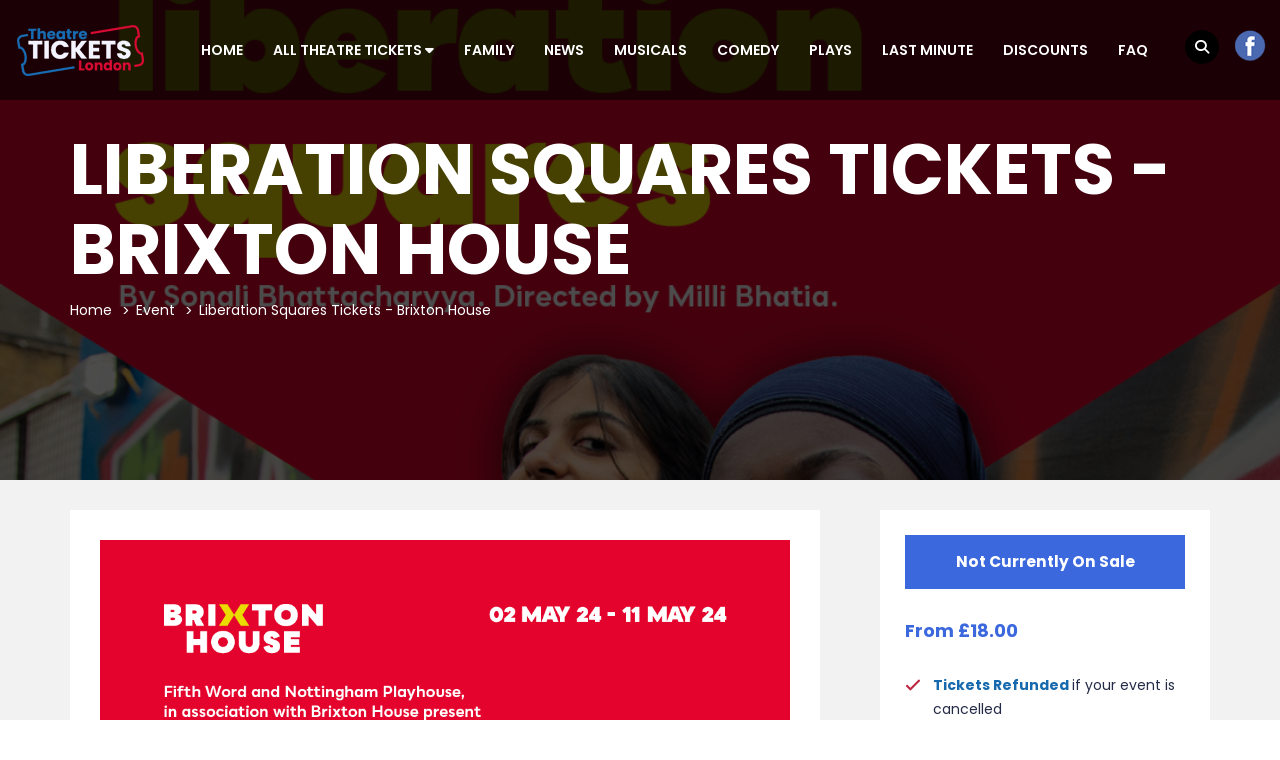

--- FILE ---
content_type: text/html; charset=UTF-8
request_url: https://theatretickets-london.co.uk/shows/liberation-squares/
body_size: 17432
content:
<!DOCTYPE html>
<html lang="en-GB" >

<head>
    <meta http-equiv="Content-Type" content="text/html; charset=UTF-8" />
    <link rel="profile" href="//gmpg.org/xfn/11">
    <link href='//fonts.gstatic.com' rel='preconnect' crossorigin>
    <link rel="pingback" href="https://theatretickets-london.co.uk/xmlrpc.php">
    <meta http-equiv="X-UA-Compatible" content="IE=edge">
    <meta name="viewport" content="width=device-width, initial-scale=1, maximum-scale=1, user-scalable=0"/>
    <meta name="google-site-verification" content="5N_IzMharB5NhrD599fYhAIrsaSo8IauDCI1SxM3cOg" />
    <!-- Google tag (gtag.js) -->
<script async src="https://www.googletagmanager.com/gtag/js?id=G-FKQVLJBJ57"></script>
<script>
  window.dataLayer = window.dataLayer || [];
  function gtag(){dataLayer.push(arguments);}
  gtag('js', new Date());

  gtag('config', 'G-FKQVLJBJ57');
</script>
    
    <meta name='robots' content='index, follow, max-image-preview:large, max-snippet:-1, max-video-preview:-1' />

	<!-- This site is optimized with the Yoast SEO plugin v26.8 - https://yoast.com/product/yoast-seo-wordpress/ -->
	<title>Liberation Squares Tickets - Brixton House - Theatretickets-London</title>
	<meta name="description" content="Find and book tickets to Liberation Squares at Brixton House in London securely online with Theatretickets-London.co.uk" />
	<link rel="canonical" href="https://theatretickets-london.co.uk/shows/liberation-squares/" />
	<meta property="og:locale" content="en_GB" />
	<meta property="og:type" content="article" />
	<meta property="og:title" content="Liberation Squares Tickets - Brixton House - Theatretickets-London" />
	<meta property="og:description" content="Find and book tickets to Liberation Squares at Brixton House in London securely online with Theatretickets-London.co.uk" />
	<meta property="og:url" content="https://theatretickets-london.co.uk/shows/liberation-squares/" />
	<meta property="og:site_name" content="Theatretickets-London" />
	<meta property="article:modified_time" content="2025-06-01T11:26:14+00:00" />
	<meta property="og:image" content="https://theatretickets-london.co.uk/wp-content/uploads/2024/04/Liberation_Squares_Today_Tix_Vis1_NEW_SIZES_1080_x_1080.png" />
	<meta property="og:image:width" content="1080" />
	<meta property="og:image:height" content="1080" />
	<meta property="og:image:type" content="image/png" />
	<meta name="twitter:card" content="summary_large_image" />
	<meta name="twitter:label1" content="Estimated reading time" />
	<meta name="twitter:data1" content="2 minutes" />
	<script type="application/ld+json" class="yoast-schema-graph">{"@context":"https://schema.org","@graph":[{"@type":"WebPage","@id":"https://theatretickets-london.co.uk/shows/liberation-squares/","url":"https://theatretickets-london.co.uk/shows/liberation-squares/","name":"Liberation Squares Tickets - Brixton House - Theatretickets-London","isPartOf":{"@id":"https://theatretickets-london.co.uk/#website"},"primaryImageOfPage":{"@id":"https://theatretickets-london.co.uk/shows/liberation-squares/#primaryimage"},"image":{"@id":"https://theatretickets-london.co.uk/shows/liberation-squares/#primaryimage"},"thumbnailUrl":"https://theatretickets-london.co.uk/wp-content/uploads/2024/04/Liberation_Squares_Today_Tix_Vis1_NEW_SIZES_1080_x_1080.png","datePublished":"2024-04-04T07:22:42+00:00","dateModified":"2025-06-01T11:26:14+00:00","description":"Find and book tickets to Liberation Squares at Brixton House in London securely online with Theatretickets-London.co.uk","breadcrumb":{"@id":"https://theatretickets-london.co.uk/shows/liberation-squares/#breadcrumb"},"inLanguage":"en-GB","potentialAction":[{"@type":"ReadAction","target":["https://theatretickets-london.co.uk/shows/liberation-squares/"]}]},{"@type":"ImageObject","inLanguage":"en-GB","@id":"https://theatretickets-london.co.uk/shows/liberation-squares/#primaryimage","url":"https://theatretickets-london.co.uk/wp-content/uploads/2024/04/Liberation_Squares_Today_Tix_Vis1_NEW_SIZES_1080_x_1080.png","contentUrl":"https://theatretickets-london.co.uk/wp-content/uploads/2024/04/Liberation_Squares_Today_Tix_Vis1_NEW_SIZES_1080_x_1080.png","width":1080,"height":1080},{"@type":"BreadcrumbList","@id":"https://theatretickets-london.co.uk/shows/liberation-squares/#breadcrumb","itemListElement":[{"@type":"ListItem","position":1,"name":"Home","item":"https://theatretickets-london.co.uk/"},{"@type":"ListItem","position":2,"name":"Events","item":"https://theatretickets-london.co.uk/shows/"},{"@type":"ListItem","position":3,"name":"Liberation Squares Tickets - Brixton House"}]},{"@type":"WebSite","@id":"https://theatretickets-london.co.uk/#website","url":"https://theatretickets-london.co.uk/","name":"Theatretickets-London","description":"","potentialAction":[{"@type":"SearchAction","target":{"@type":"EntryPoint","urlTemplate":"https://theatretickets-london.co.uk/?s={search_term_string}"},"query-input":{"@type":"PropertyValueSpecification","valueRequired":true,"valueName":"search_term_string"}}],"inLanguage":"en-GB"}]}</script>
	<!-- / Yoast SEO plugin. -->


<link rel='dns-prefetch' href='//inventory-service.tixuk.io' />
<link rel='dns-prefetch' href='//fonts.googleapis.com' />
<link rel='dns-prefetch' href='//cdnjs.cloudflare.com' />
<link rel="alternate" type="application/rss+xml" title="Theatretickets-London &raquo; Feed" href="https://theatretickets-london.co.uk/feed/" />
<link rel="alternate" type="application/rss+xml" title="Theatretickets-London &raquo; Comments Feed" href="https://theatretickets-london.co.uk/comments/feed/" />
<link rel="alternate" title="oEmbed (JSON)" type="application/json+oembed" href="https://theatretickets-london.co.uk/wp-json/oembed/1.0/embed?url=https%3A%2F%2Ftheatretickets-london.co.uk%2Fshows%2Fliberation-squares%2F" />
<link rel="alternate" title="oEmbed (XML)" type="text/xml+oembed" href="https://theatretickets-london.co.uk/wp-json/oembed/1.0/embed?url=https%3A%2F%2Ftheatretickets-london.co.uk%2Fshows%2Fliberation-squares%2F&#038;format=xml" />
<style id='wp-img-auto-sizes-contain-inline-css' type='text/css'>
img:is([sizes=auto i],[sizes^="auto," i]){contain-intrinsic-size:3000px 1500px}
/*# sourceURL=wp-img-auto-sizes-contain-inline-css */
</style>
<style id='wp-block-library-inline-css' type='text/css'>
:root{--wp-block-synced-color:#7a00df;--wp-block-synced-color--rgb:122,0,223;--wp-bound-block-color:var(--wp-block-synced-color);--wp-editor-canvas-background:#ddd;--wp-admin-theme-color:#007cba;--wp-admin-theme-color--rgb:0,124,186;--wp-admin-theme-color-darker-10:#006ba1;--wp-admin-theme-color-darker-10--rgb:0,107,160.5;--wp-admin-theme-color-darker-20:#005a87;--wp-admin-theme-color-darker-20--rgb:0,90,135;--wp-admin-border-width-focus:2px}@media (min-resolution:192dpi){:root{--wp-admin-border-width-focus:1.5px}}.wp-element-button{cursor:pointer}:root .has-very-light-gray-background-color{background-color:#eee}:root .has-very-dark-gray-background-color{background-color:#313131}:root .has-very-light-gray-color{color:#eee}:root .has-very-dark-gray-color{color:#313131}:root .has-vivid-green-cyan-to-vivid-cyan-blue-gradient-background{background:linear-gradient(135deg,#00d084,#0693e3)}:root .has-purple-crush-gradient-background{background:linear-gradient(135deg,#34e2e4,#4721fb 50%,#ab1dfe)}:root .has-hazy-dawn-gradient-background{background:linear-gradient(135deg,#faaca8,#dad0ec)}:root .has-subdued-olive-gradient-background{background:linear-gradient(135deg,#fafae1,#67a671)}:root .has-atomic-cream-gradient-background{background:linear-gradient(135deg,#fdd79a,#004a59)}:root .has-nightshade-gradient-background{background:linear-gradient(135deg,#330968,#31cdcf)}:root .has-midnight-gradient-background{background:linear-gradient(135deg,#020381,#2874fc)}:root{--wp--preset--font-size--normal:16px;--wp--preset--font-size--huge:42px}.has-regular-font-size{font-size:1em}.has-larger-font-size{font-size:2.625em}.has-normal-font-size{font-size:var(--wp--preset--font-size--normal)}.has-huge-font-size{font-size:var(--wp--preset--font-size--huge)}.has-text-align-center{text-align:center}.has-text-align-left{text-align:left}.has-text-align-right{text-align:right}.has-fit-text{white-space:nowrap!important}#end-resizable-editor-section{display:none}.aligncenter{clear:both}.items-justified-left{justify-content:flex-start}.items-justified-center{justify-content:center}.items-justified-right{justify-content:flex-end}.items-justified-space-between{justify-content:space-between}.screen-reader-text{border:0;clip-path:inset(50%);height:1px;margin:-1px;overflow:hidden;padding:0;position:absolute;width:1px;word-wrap:normal!important}.screen-reader-text:focus{background-color:#ddd;clip-path:none;color:#444;display:block;font-size:1em;height:auto;left:5px;line-height:normal;padding:15px 23px 14px;text-decoration:none;top:5px;width:auto;z-index:100000}html :where(.has-border-color){border-style:solid}html :where([style*=border-top-color]){border-top-style:solid}html :where([style*=border-right-color]){border-right-style:solid}html :where([style*=border-bottom-color]){border-bottom-style:solid}html :where([style*=border-left-color]){border-left-style:solid}html :where([style*=border-width]){border-style:solid}html :where([style*=border-top-width]){border-top-style:solid}html :where([style*=border-right-width]){border-right-style:solid}html :where([style*=border-bottom-width]){border-bottom-style:solid}html :where([style*=border-left-width]){border-left-style:solid}html :where(img[class*=wp-image-]){height:auto;max-width:100%}:where(figure){margin:0 0 1em}html :where(.is-position-sticky){--wp-admin--admin-bar--position-offset:var(--wp-admin--admin-bar--height,0px)}@media screen and (max-width:600px){html :where(.is-position-sticky){--wp-admin--admin-bar--position-offset:0px}}
/*# sourceURL=/wp-includes/css/dist/block-library/common.min.css */
</style>
<style id='classic-theme-styles-inline-css' type='text/css'>
/*! This file is auto-generated */
.wp-block-button__link{color:#fff;background-color:#32373c;border-radius:9999px;box-shadow:none;text-decoration:none;padding:calc(.667em + 2px) calc(1.333em + 2px);font-size:1.125em}.wp-block-file__button{background:#32373c;color:#fff;text-decoration:none}
/*# sourceURL=/wp-includes/css/classic-themes.min.css */
</style>
<link rel='stylesheet' id='contact-form-7-css' href='https://theatretickets-london.co.uk/wp-content/plugins/contact-form-7/includes/css/styles.css' type='text/css' media='all' />
<link rel='stylesheet' id='ova-select2-css-css' href='https://theatretickets-london.co.uk/wp-content/plugins/ova-events-manager/assets/libs/select2/css/select2.min.css' type='text/css' media='all' />
<link rel='stylesheet' id='datetimepicker_css-css' href='https://theatretickets-london.co.uk/wp-content/plugins/ova-events-manager/assets/libs/datetimepicker/jquery.datetimepicker.css' type='text/css' media='all' />
<link rel='stylesheet' id='ovaem_style-css' href='https://theatretickets-london.co.uk/wp-content/plugins/ova-events-manager/assets/css/frontend/ovaem_style.css' type='text/css' media='all' />
<link rel='stylesheet' id='em4u-fonts-css' href='//fonts.googleapis.com/css?family=Poppins%3A100%2C200%2C300%2C400%2C500%2C600%2C700%2C800%2C900%22&#038;subset=latin%2Clatin-ext' type='text/css' media='all' />
<link rel='stylesheet' id='bootstrap-css' href='https://theatretickets-london.co.uk/wp-content/themes/theatretickets-london/assets/plugins/bootstrap/css/bootstrap.min.css' type='text/css' media='all' />
<link rel='stylesheet' id='owlcarousel-css' href='https://theatretickets-london.co.uk/wp-content/themes/theatretickets-london/assets/plugins/owlcarousel2/assets/owl.carousel.min.css' type='text/css' media='all' />
<link rel='stylesheet' id='fontawesome-css' href='https://theatretickets-london.co.uk/wp-content/themes/theatretickets-london/assets/plugins/fontawesome/css/all.min.css' type='text/css' media='all' />
<link rel='stylesheet' id='v4-shims-css' href='https://theatretickets-london.co.uk/wp-content/themes/theatretickets-london/assets/plugins/fontawesome/css/v4-shims.min.css' type='text/css' media='all' />
<link rel='stylesheet' id='eleganticons-css' href='https://theatretickets-london.co.uk/wp-content/themes/theatretickets-london/assets/plugins/eleganticons/style.css' type='text/css' media='all' />
<link rel='stylesheet' id='flaticon-css' href='https://theatretickets-london.co.uk/wp-content/themes/theatretickets-london/assets/plugins/flaticon/flaticon.css' type='text/css' media='all' />
<link rel='stylesheet' id='bootstrap-select-css' href='https://theatretickets-london.co.uk/wp-content/themes/theatretickets-london/assets/plugins/bootstrap-select/css/bootstrap-select.min.css' type='text/css' media='all' />
<link rel='stylesheet' id='default_theme-css' href='https://theatretickets-london.co.uk/wp-content/themes/theatretickets-london/assets/css/default_theme.css' type='text/css' media='all' />
<link rel='stylesheet' id='em4u-style-css' href='https://theatretickets-london.co.uk/wp-content/themes/theatretickets-london/style.css' type='text/css' media='all' />
<style id='em4u-style-inline-css' type='text/css'>


    body{
      font-family: Poppins, sans-serif;
    }

    /* Account Color */
    .ova-account a.ova_icon_open i{
        color: #fff;
    }
    .ova-account a.ova_icon_open{
        border-color: #f53f7b;
    }
    .ova-account a.ova_icon_open:hover i{
        background-color: #f53f7b;
        color: #fff;
    }

    .ova-account a.ova_icon_key i{
        color: #fff;
    }
    .ova-account a.ova_icon_key{
        border-color: #4862c4;
    }
    .ova-account a.ova_icon_key:hover i{
        background-color: #4862c4;
        color: #fff;
    }


    /* Account Color Scroll */
    header.shrink .ova-account a.ova_icon_open i{
        color: #fff;
    }
    header.shrink .ova-account a.ova_icon_open{
        border-color: #f53f7b;
    }
    header.shrink .ova-account a.ova_icon_open:hover i{
        background-color: #f53f7b;
        color: #fff;
    }

    header.shrink .ova-account a.ova_icon_key i{
        color: #fff;
    }
    header.shrink .ova-account a.ova_icon_key{
        border-color: #4862c4;
    }
    header.shrink .ova-account a.ova_icon_key:hover i{
        background-color: #4862c4;
        color: #fff;
    }

    @media( max-width: 993px ){
        header.shrink .ova-account a.ova_icon_open i,
        .ova-account a.ova_icon_open i{
            color: #fff;
        }
        header.shrink .ova-account a.ova_icon_open,
        .ova-account a.ova_icon_open{
            border-color: #f53f7b;
        }
        header.shrink .ova-account a.ova_icon_open:hover i,
        .ova-account a.ova_icon_open:hover i{
            background-color: #f53f7b;
            color: #fff;
        }

        header.shrink .ova-account a.ova_icon_key i,
        .ova-account a.ova_icon_key i{
            color: #fff;
        }
        header.shrink .ova-account a.ova_icon_key,
        .ova-account a.ova_icon_key{
            border-color: #4862c4;
        }

        header.shrink .ova-account a.ova_icon_key:hover i,
        .ova-account a.ova_icon_key:hover i{
            background-color: #4862c4;
            color: #fff;
        }
    }

    

    /* Header Version */
    
    
    .ova_header.ovatheme_header_v3 .scroll_fixed,
    .ova_header.ovatheme_header_v2 .scroll_fixed,
    .ovatheme_header_v1 .wrap_menu_logo{
        background-color: rgba( 0,0,0, 0.6 );
    }

    .ova_header.ovatheme_header_v4.fixed.shrink .scroll_fixed,
    .ova_header.ovatheme_header_v3.fixed.shrink .scroll_fixed,
    .ova_header.ovatheme_header_v2.fixed.shrink .scroll_fixed,
    .ovatheme_header_v1.ova_header.fixed.shrink .wrap_menu_logo{
        background-color: rgba( 0,0,0, 1 );
    }


    header.ova_header ul.navbar-nav>li>a{
        color: #fff;
    }
    header.ova_header.fixed.shrink ul.navbar-nav>li>a{
        color: #fff;
    }

    .ovatheme_header_v4 .ova-menu #ovatheme_header_v4 ul.nav>li>a,
    .ovatheme_header_v3.bg_heading .ova-menu nav.navbar>ul>li>a,
    .ovatheme_header_v2.bg_heading .ova-menu ul.navbar-nav>li>a,
    .ovatheme_header_v1.bg_heading .ova-menu ul.navbar-nav>li>a{
        color: #fff;   
    }

    .ovatheme_header_v4.bg_heading.fixed.shrink .ova-menu #ovatheme_header_v4 ul.nav>li>a,
    .ovatheme_header_v3.bg_heading.fixed.shrink .ova-menu nav.navbar>ul>li > a,
    .ovatheme_header_v2.bg_heading.fixed.shrink .ova-menu ul.navbar-nav>li>a,
    .ovatheme_header_v1.bg_heading.fixed.shrink .ova-menu ul.navbar-nav>li>a{
        color: #fff;   
    }

    .ovatheme_header_v4 .ova-menu #ovatheme_header_v4 ul.nav > li .dropdown-menu li a:hover,
    .ova_header ul.nav > li > a:hover,
    .map-info-window h2.caption-title a{
        color: #bf2642!important;
    }
    

    a,
    .ova_single_venue .tab_content .tab-content .ovaem_schedule .wrap_content .content_side .speaker_info .speaker_job, 
    .ova_single_event .tab_content .tab-content .ovaem_schedule .wrap_content .content_side .speaker_info .speaker_job,
    .ova-btn i
    {
     color: #4862c4;    
    }



    nav.navbar li.active>a{
      color: #bf2642!important;
    }
    .event-calendar-sync a,
    a:hover


    {
     color: #bf2642; 
    }

    
    .ovaem_search_event form input.ovame_submit:hover,
    .ova_search_v1.ovaem_search_event .ovaem_submit input:hover,
    .ovaem_search_event .ovaem_submit input:hover,
    .ovaem_events_filter .ovaem_events_filter_nav li.current a,
    .ovaem_events_filter .ovaem_events_filter_nav li a:hover,
    .ovaem_events_filter .ovaem_events_filter_content .ova-item:hover .wrap_content .more_detail .btn_link,
    .ovaem_events_filter .ovaem_events_filter_nav.style4 li.current a,
    footer.footer_v3 .wrap_top .subcribe .ova_mailchimp input.submit,
    .ovame_tickets .wrap_tickets .wrap_content .ovaem_register .ova-btn:hover,
    .ovaem_archives_event.list .ovaem_search .ovaem_search_event input, 
    .ovaem_archives_event.list .ovaem_search .ovaem_search_event select, 
    .ovaem_archives_event.list .ovaem_search .ovaem_search_event .btn.dropdown-toggle,
    .pagination-wrapper .pagination>li.active a, .pagination-wrapper .pagination>li>a:focus, 
    .pagination-wrapper .pagination>li>a:hover, .pagination-wrapper .pagination>li>span,
    .ova-btn.ova-btn-main-color:hover,
    .ovaem_events_pagination.clearfix ul.pagination li.active a,
    .ova-btn.ova-btn-second-color,
    .woocommerce form.login button[type='submit']:hover
    { 
      border-color: #4862c4; 
    }
    
    
    
    .ovaem_events_filter .ovaem_events_filter_content .ova-item.style2 .wrap_content .venue i,
    .venues_slider .item .address span.icon i,
    .ova_service .icon,
    .ova_speaker_list_wrap .ova_speaker_list .content .job,
    .ova_speaker_list_wrap.style2 .ova_speaker_list:hover .content .job,
    .ova_speaker_list_wrap.style4 .ova_speaker_list:hover .content .wrap_info .job,
    .ova_map1 .content .info i,
    .ovaem_schedule .wrap_content .content_side .speaker_info .speaker_job,
    ul.ovaem_list_categories_widget li a:hover,
    .ovaem_list_events_widget ul li h3.widget_title a:hover,
    .ovaem_single_speaker .content .job,
    .ovaem_general_sidebar .widget.widget_categories ul li a:hover,
    .ova_venue_item .content .address i,
    .event_gallery_v1 .item .info .date,
    .woocommerce .ovaem_general_sidebar .widget.widget_product_categories ul li a:hover,
    .event_info .icon,
    .ovaem_schedule_single_event .ovaem_schedule .wrap_content .content_side .speaker_info .speaker_job,
    .ovaem_events_list .info .venue span i,
    .ovaem_general_sidebar .widget ul li a:hover,
    .ovaem_events_filter .ovaem_events_filter_content .ova-item .wrap_content .status,
    .ovaem_events_list .ova_thumbnail .event_status
    { 
      color: #4862c4;
    }
    
    .ovaem_events_filter .ovaem_events_filter_content .ova-item.style3 .ova_thumbnail .venue span i,
    .ova_box .num,
    .ovaem_events_filter .ovaem_events_filter_content .ova-item:hover .time,
    .ova_service:hover,
    .ovaem_events_filter .ovaem_events_filter_nav li.current a,
    .ovaem_events_filter .ovaem_events_filter_nav li a:hover,
    .ovaem_search_event form input.ovame_submit:hover,
    .ova_search_v1.ovaem_search_event .ovaem_submit input:hover,
    .ovaem_search_event .ovaem_submit input:hover,
    .ova_blog .content:hover .ova_media a,
    footer.footer_v2 .subcribe .ova_mailchimp input.submit,
    .ovame_tickets .wrap_tickets .wrap_content .ovaem_register .ova-btn:hover,
    .event_single_related,
    .events_sidebar .event_widget.widget_ovaem_search_event_widget,
    .ovaem_archives_event.grid_sidebar .events_sidebar .event_widget.widget_ovaem_search_event_widget,
    .pagination-wrapper .pagination>li.active a, .pagination-wrapper .pagination>li>a:focus,
    .pagination-wrapper .pagination>li>a:hover, .pagination-wrapper .pagination>li>span,
    .ova-woo-shop .shop_archives .woocommerce-pagination li span,
    .woocommerce .coupon input.button,
    #scrollUp:hover,
    .ovaem-slider-events .item .read_more,
    .ova-btn.ova-btn-main-color:hover,
    .ovaem_events_pagination.clearfix ul.pagination li.active a,
    .ova-btn.ova-btn-second-color,
    .woocommerce form.login button[type='submit']:hover
    {
      background-color: #4862c4;
    }
    .ova-login-form-container p.login-submit #wp-submit:hover{
        background-color: #4862c4!important;   
    }

    
    


    
    .main_slider_v1 .item .caption h3.sub_title,
    .ovaem_search_event form input.ovame_submit,
    .ova_search_v1.ovaem_search_event .ovaem_submit input,
    .ovaem_search_event .ovaem_submit input,
    .ovaem-slider-events .slick-next,
    .ovaem-slider-events .slick-prev,
    .ova_speaker_list_wrap.style2 .ova_speaker_list .content ul.social li a:hover,
    .ova_speaker_list_wrap.style2 .ova_speaker_list .wrap_img ul.social li a:hover,
    footer.footer_v2 .social ul li a:hover,
    .ovaem_archives_event.list .ovaem_search .ovaem_search_event .ovaem_submit input:hover,
    .events_sidebar .event_widget.widget_ovaem_search_event_widget input.ovame_submit,
    .ovaem_event_tags_widget a:hover,
    .ovaem_archives_event.grid_sidebar .events_sidebar .event_widget .ovaem_event_tags_widget a:hover,
    .ovaem_regsiter_event form .ova_register_event:hover,
    .ovaem_blog_page .post-wrap .post-meta .right_side .post-footer a:hover,
    .widget.widget_tag_cloud .tagcloud a:hover,
    .ovaem_blog_page.list_two .post-wrap .read_more .post-readmore a:hover,
    #commentform #submit.submit,
    .widget.widget_product_tag_cloud .tagcloud a:hover,
    .ova-btn.ova-btn-main-color,
    .ova-btn.ova-btn-white:hover,
    .ova-btn:hover,
    .event_contact .submit .wpcf7-submit,
    .wrap_btn_book,
    .wrap-ovaem-slider-events .ova-slick-prev,
    .wrap-ovaem-slider-events .ova-slick-next,
    .ova-btn.ova-btn-second-color:hover,
    .ovame_tickets .wrap_tickets.featured .wrap_content .ovaem_register a,
    .woocommerce form.login button[type='submit']
    { 
      border-color: #bf2642; 
    }
    
    

    .ova_search_v1.ovaem_search_event .ovaem_submit input,
    .ovaem_search_event .ovaem_submit input,
    .ovaem_search_event form input.ovame_submit,
    .ovatheme_header_v3.bg_heading .ova-top .item_top .ova-login,
    .ova_heading .sub_title:after,
    .ovaem_events_filter .ovaem_events_filter_content .time,
    .ovaem_events_filter .ovaem_events_filter_content .ova-item.style2:hover .ova_thumbnail .time,
    .ova_box.style2 .wrap_content .desc:after,
    .venues_slider .owl-controls .owl-dot.active,
    .ova_speaker_list_wrap .ova_speaker_list .content .trig,
    .ova_speaker_list_wrap.style2 .ova_speaker_list .content ul.social li a:hover,
    .ova_speaker_list_wrap.style2 .ova_speaker_list .wrap_img ul.social li a:hover,
    .ova_blog .content .ova_media a,
    .owl-controls .owl-dot.active,
    footer.footer_v2 .ova_mailchimp .info:after,
    footer.footer_v2 .subcribe .ova_mailchimp .info:after,
    .ova_single_event .tab_content .wrap_nav ul.nav li.active a span,
    .ova_single_event .event_widget h3.title span,
    .event_single_related .ova_heading_v2.white .sub_title span,
    .ovaem_archives_event.list .ovaem_search .ovaem_search_event .ovaem_submit input:hover,
    .ovaem_events_list .ova_thumbnail .price,
    .ovaem_events_list.sidebar .info .more_detail a span,
    .events_sidebar .event_widget.widget_ovaem_search_event_widget input.ovame_submit,
    .ovaem_regsiter_event form .ova_register_event:hover,
    .ovaem_blog_page .post-wrap .post-meta .right_side .post-footer a:hover,
    .widget.widget_tag_cloud .tagcloud a:hover,
    .ovaem_blog_page.list_two .post-wrap .read_more .post-readmore a:hover,
    #commentform #submit.submit,
    .ovaem_schedule_single_event .ovaem_schedule ul li.active a,
    li.ova-megamenu ul.ova-mega-menu li h5.title:after,
    .ova-menu li.ova-megamenu ul.ova-mega-menu .ovaem_slider_events_two a.ova-btn,
    .widget.widget_product_tag_cloud .tagcloud a:hover,
    .woocommerce .widget_price_filter .ui-slider .ui-slider-range,
    .woocommerce .widget_price_filter .ui-slider .ui-slider-handle,
    .woocommerce span.onsale,
    .woocommerce.single-product .cart .button,
    .woocommerce.single-product .woocommerce-tabs ul.tabs li.active a:after,
    #scrollUp,
    .ovaem_events_filter .ovaem_events_filter_content .ova-item .time,
    ul li.ova-megamenu ul.ova-mega-menu li h5.title:after,
    footer.footer_v1 .wrap_widget h4.widget-title:after,
    .ova_heading_v3 span,
    .ova-btn.ova-btn-main-color,
    footer.footer_v3 h4.widget-title:after,
    .ova-btn.ova-btn-white:hover,
    .ova-btn:hover,
    .events_sidebar .event_widget h3.title span,
    .event_contact .submit .wpcf7-submit,
    .contact_info .icon,
    .ovaem_general_sidebar .widget h3.title span,
    #comments h4.block-title span,
    .main_slider_v1.main_slider_two .item .caption .ova_countdown_slideshow .countdown-section:nth-child(2),
    .main_slider_v1.main_slider_two .item .caption .ova_countdown_slideshow .countdown-section:nth-child(4),
    .ova_event_countdown .ova_countdown_slideshow .countdown-section:nth-child(2),
    .ova_event_countdown .ova_countdown_slideshow .countdown-section:nth-child(4),
    .ovaem_search_banner form .ovaem_submit input,
    .cat_info:hover,
    .ova_heading_v4 .sub_title:after,
    .ova-btn.ova-btn-second-color:hover,
    .woocommerce form.login button[type='submit']
    
    {
      background-color: #bf2642;
      
    }
    .ova-login-form-container p.login-submit #wp-submit{
        background-color: #bf2642!important;  
    }
    


    
    .ovaem_events_filter .ovaem_events_filter_content .ova-item.style2 .wrap_content .bottom .price,
    .ovaem_events_filter .ovaem_events_filter_content .ova-item .wrap_content h2 a:hover,
    .ova_service:hover .icon,
    .ovaem_events_filter .ovaem_events_filter_content .ova-item .wrap_content .more_detail .btn_link:hover,
    .ovaem_events_filter .read_more a i,
    .ova_box .wrap_content h3 a:hover,
    .ovaem-slider-events .item h2 a:hover,
    .venues_slider .item .wrap_content h2 a:hover,
    .venues_slider .item .wrap_img .read_more a:hover,
    .ova_speaker_list_wrap .ova_speaker_list .content ul.social li a:hover,
    .ova_speaker_list_wrap .ova_speaker_list .content .title a:hover,
    .ova-btn.ova-btn-arrow:hover i,
    .ova-btn.ova-btn-arrow i,
    .ova_speaker_list_wrap.style4 .ova_speaker_list .content .wrap_info .title a:hover,
    .ova_blog .post-meta .post-date i,
    .ova_blog .post-meta .post-comment i,
    .ova_blog .content h2.title a:hover,
    footer.footer_default .social ul.social_theme li a:hover,
    footer.footer_default .copyright a:hover,
    footer.footer_v1 .wrap_bellow .social ul li a:hover,
    footer.footer_v1 .wrap_bellow .copyright a:hover,
    footer.footer_v2 .copyright a:hover,
    .ova_single_event .content .ovaem_tags span i,
    .ova_single_event .content .ovaem_tags ul li a:hover,
    .ova_single_event .content .social ul li a:hover,
    .ova_single_event .content .social span i,
    .ova_single_event .tab_content .tab-content .ovaem_schedule .wrap_content .content_side .speaker_info .speaker_title a:hover,
    .ovaem_events_filter .ovaem_events_filter_content .ova-item.style2 .wrap_content .bottom .more_detail .btn_link:hover,
    .ovaem_events_list .info .title a:hover,
    .ovaem_events_list.sidebar .info .more_detail a:hover,
    .ovaem_event_tags_widget a:hover,
    .ovaem_special_event_widget h3.widget_title a:hover,
    .ovaem_single_speaker .content .speaker_info label i,
    .ovaem_single_speaker .content .speaker_info a:hover,
    .ovaem_single_speaker .content .speaker_info.social_speaker a:hover,
    ul.breadcrumb a:hover,
    .ovaem_blog_page .post-wrap .post-media .post-categories a:hover,
    .ovaem_blog_grid_page .post-wrap .content .post-title h2 a:hover,
    .ovaem_blog_grid_page .post-wrap .content .read_more a:hover,
    .ovaem_detail_post .tags_share .tag .ovaem_tags a:hover,
    .ovaem_detail_post .tags_share .share ul.share-social-icons li a:hover,
    .ova_venue_item .content h3.title a:hover,
    li.ova-megamenu ul.ova-mega-menu li a:hover,
    .ovatheme_header_v1 .ova-menu ul.navbar-nav li .dropdown-menu li a:hover,
    .ovatheme_header_v2 .ova-menu ul.navbar-nav li .dropdown-menu li a:hover,
    .ovatheme_header_v3 .ova-menu ul.navbar-nav li .dropdown-menu li a:hover,
    .ovatheme_header_v4 .ova-menu #ovatheme_header_v4 ul.nav > li .dropdown-menu li a:hover,
    .ova-menu li.ova-megamenu ul.ova-mega-menu .ovaem_slider_events_two .event_content h2.title a:hover,
    .ovaem_slider_events_two .event_content .wrap_date_venue i,
    .ovaem_slider_events_two .owl-controls .owl-next:hover, 
    .ovaem_slider_events_two .owl-controls .owl-prev:hover,
    .ova-woo-shop .shop_archives a h2.woocommerce-loop-product__title:hover,
    .woocommerce.single-product .woocommerce-tabs .woocommerce-Tabs-panel #review_form_wrapper #review_form .comment-form-rating p.stars a,
    .woocommerce.single-product .woocommerce-tabs .woocommerce-Tabs-panel .woocommerce-Reviews ol.commentlist .star-rating span,
    .banner_one .event_icon i,
    .ovaem_blog_page .post-wrap .post-title h2 a:hover,
    .ovaem_blog_page .post-wrap .post-meta .left_side .post-date i,
    .ovaem_blog_page .post-wrap .post-meta .left_side .comment i,
    .ovaem_detail_post .post-meta .post-meta-content .comment .left i,
    .ovaem_detail_post .post-meta .post-meta-content .post-date .left i,
    .ovaem_detail_post .tags_share .tag .ovaem_tags i,
    .woocommerce .related.products .product .ova_rating .star-rating,
    .woocommerce .woocommerce-product-rating .star-rating,
    .main_slider_v1 .item .caption .slider_date .box i,
    .cat_info i,
    .ova_heading_v4 h3 span,
    .em4u_call_action .wpb_wrapper a
    { 
      color: #bf2642; 
    }
    
    
    .ova_speaker_list_wrap .ova_speaker_list:hover .content
    {
      background-color: rgba( 72,98,196, 0.9 );
    }
    .ova_speaker_list_wrap .ova_speaker_list:hover .content:before{
      border-bottom-color: rgba( 72,98,196, 0.9 );
    }

    .dropdown-menu>li>a:hover{ color: #bf2642!important; }
    .ovatheme_header_v3 .ova-bg-heading .bg_cover{
      background-color: rgba( 72,98,196, 0.9 )!important;
    }
    .ovatheme_header_v3.bg_heading .ova-menu{ border-bottom: 1px solid rgba(255, 255, 255, 0.15); }
    .main_slider_v1 .item .caption h3.sub_title::after{
      border-bottom-color: #bf2642;
    }
    .ovaem_events_filter .ovaem_events_filter_content .ova-item.style3 .ova_thumbnail .venue span{
      background-color: rgba( 72,98,196, 0.5 );
    }
    .ovaem_events_filter .ovaem_events_filter_nav.style3 li a:hover,
    .ovaem_events_filter .ovaem_events_filter_nav.style3 li.current a{
      border-bottom-color: #bf2642;
    }
    .ovaem-slider-events .item .read_more{ background-color: rgba( 72,98,196, 0.9 ); }
    .ovaem-slider-events .item .read_more:hover{ background-color: rgba( 191,38,66, 0.9 ); }

    .ovaem_schedule_single_event .ovaem_schedule ul li.active a::after{
        border-top-color: #bf2642;
    }

    ul.ova-mega-menu li a.active,
    ul.nav li.ova_current>a{
        color: #bf2642!important; 
    }
    .ovaem_simple_event .more_detail{
        background-color: #bf2642;    
    }
    
    .ovaem_simple_event .more_detail:after{
        border-bottom-color: #bf2642;
    }
    .join_event .title span,
    .wrap_btn_book{
        background-color: #bf2642;
    }
    .woocommerce.single-product .woocommerce-tabs .woocommerce-Tabs-panel .form-submit input.submit,
    .woocommerce input.button.alt, .woocommerce input.button,
    .woocommerce .ova_cart .cart-collaterals .wc-proceed-to-checkout a,
    .woocommerce #respond input#submit.alt, .woocommerce a.button.alt, .woocommerce button.button.alt, .woocommerce input.button.alt{
        background-color: #bf2642!important;   

    }
    .woocommerce .coupon input.button.alt:hover, .woocommerce .coupon input.button:hover,
    .woocommerce .ova_cart .cart-collaterals .wc-proceed-to-checkout a:hover,
    .woocommerce .actions input.button:hover,
    .woocommerce .actions input.button:disabled[disabled]:hover{
        color: #fff;
    }
    .woocommerce div.product .stock{
        color: #bf2642;
    }

    .fc-event{
        background-color: #4862c4;
        border-color: #4862c4;
    }

    
    @media( max-width: 767px ){
        .vc_row.search_top{
            background-color: #4862c4!important;
        }
        .ova-btn.ova-btn-second-color{
            border-color: #bf2642;
            background-color: #bf2642;
            color: #fff;
        }

        .ova-btn.ova-btn-second-color:hover{
            border-color: #4862c4;
            background-color: #4862c4;
        }

        .ovaem_events_filter .ovaem_events_filter_content .ova-item.style1 .ova_thumbnail .time{
            background-color: #bf2642;
        }
        .ovaem_events_filter .ovaem_events_filter_content .ova-item.style1 .wrap_content .more_detail .btn_link{
            border-color: #bf2642;
        }
        .ova_service.style1 .read_more a{
            color: #bf2642;   
        }
        
        .select_cat_mobile_btn ul.ovaem_events_filter_nav li:hover a, 
        .select_cat_mobile_btn ul.ovaem_events_filter_nav li.current a{
            color: #4862c4;
        }
        .ovaem_events_filter .ovaem_events_filter_content .ova-item.style3 .wrap_content .venue_mobile span i{
            color: #bf2642;
        }
    }
    

  
/*# sourceURL=em4u-style-inline-css */
</style>
<link rel='stylesheet' id='ova_megamenu_css-css' href='https://theatretickets-london.co.uk/wp-content/plugins/ova-megamenu/assets/style.css' type='text/css' media='all' />
<link rel='stylesheet' id='ttl-frontend-stylesheet-css' href='https://theatretickets-london.co.uk/wp-content/themes/theatretickets-london/api/assets/css/frontend.css' type='text/css' media='all' />
<link rel='stylesheet' id='font-awesome-style-css' href='https://cdnjs.cloudflare.com/ajax/libs/font-awesome/6.5.2/css/all.min.css' type='text/css' media='all' />
<script type="text/javascript" src="https://theatretickets-london.co.uk/wp-includes/js/jquery/jquery.min.js" id="jquery-core-js"></script>
<script type="text/javascript" src="https://theatretickets-london.co.uk/wp-includes/js/jquery/jquery-migrate.min.js" id="jquery-migrate-js"></script>
<script type="text/javascript" src="https://inventory-service.tixuk.io/v4/js/quicksearch.js" id="ttl_booking_calender-js"></script>
<script type="text/javascript" src="https://theatretickets-london.co.uk/wp-content/themes/theatretickets-london/api/assets/js/frontend.js" id="ttl-frontend-script-js"></script>
<script></script><link rel="https://api.w.org/" href="https://theatretickets-london.co.uk/wp-json/" /><link rel="EditURI" type="application/rsd+xml" title="RSD" href="https://theatretickets-london.co.uk/xmlrpc.php?rsd" />
<link rel='shortlink' href='https://theatretickets-london.co.uk/?p=30851' />
<script src="https://kit.fontawesome.com/a076d05399.js" crossorigin="anonymous"></script>
<link rel="stylesheet" href="https://cdnjs.cloudflare.com/ajax/libs/font-awesome/6.5.2/css/all.min.css">
<style>
	.ova_thumbnail .ttl_show_image{border-radius: 0 !important;}
</style>
    <!--[if (gte IE 9)]><!-->
    <!--script src="https://theatretickets-london.co.uk/wp-content/themes/theatretickets-london/assets/plugins/iesupport/html5shiv.js"></script>
    <script src="https://theatretickets-london.co.uk/wp-content/themes/theatretickets-london/assets/plugins/iesupport/respond.min.js"></script-->
    <!--<![endif]-->
  <meta name="generator" content="Powered by WPBakery Page Builder - drag and drop page builder for WordPress."/>
<link rel="icon" href="https://theatretickets-london.co.uk/wp-content/uploads/2023/05/logo.png" sizes="32x32" />
<link rel="icon" href="https://theatretickets-london.co.uk/wp-content/uploads/2023/05/logo.png" sizes="192x192" />
<link rel="apple-touch-icon" href="https://theatretickets-london.co.uk/wp-content/uploads/2023/05/logo.png" />
<meta name="msapplication-TileImage" content="https://theatretickets-london.co.uk/wp-content/uploads/2023/05/logo.png" />
		<style type="text/css" id="wp-custom-css">
			IMG{width:auto;height:auto;}
.fa-search::before {
  content: "\f002";
}
.OkNTDTO2QuNjMzxNNExU0zMY32MgcTYtheme--light{display:none !important;}

.openBtn {
background: #000;
border: none;
padding: 5px 10px;
color: #fff;
font-size: 14px;
cursor: pointer;
border-radius: 50%;
}

.openBtn:hover {
  background: #bbb;
}

.overlay {
  height: 100%;
  width: 100%;
  display: none;
  position: fixed;
  z-index: 1;
  top: 0;
  left: 0;
  background-color: rgb(0,0,0);
  background-color: rgba(0,0,0, 0.9);
}

.overlay-content {
  position: relative;
  top: 20%;
  width: 80%;
  text-align: center;
  margin-top: 30px;
  margin: auto;
}

.overlay .closebtn {
  position: absolute;
 	top: 12%;
  right: 50%;
  font-size: 60px;
  cursor: pointer;
  color: white;
}

.overlay .closebtn:hover {
  color: #ccc;
}

.overlay input[type=text] {
  padding: 15px;
  font-size: 17px;
  border: none;
  float: left;
  width: 80%;
  background: white;
}

.overlay input[type=text]:hover {
  background: #f1f1f1;
}

.overlay button {
  float: left;
  width: 20%;
  padding: 16px;
  background: #001689 ;
  font-size: 16px;
	color:#fff;
  border: none;
  cursor: pointer;
}

.overlay button:hover {
  background:rgba(118, 0, 0, 0.87) !important;
}

.ovatheme_header_v1 .ova-menu ul.navbar-nav li .dropdown-menu {
  padding: 1% 0 1% 0.5%;
}
.ovatheme_header_v1 .ova-menu ul.navbar-nav li .dropdown-menu li:hover{background:#307ABA !important;
}
.ovatheme_header_v1 .ova-menu ul.navbar-nav li .dropdown-menu li a:hover{color:#fff !important}
.ova_thumbnail .ttl_show_image{
	height:180px !important
}
@media only screen and (max-width: 600px) {

	element IMG{background-image: url("https://theatretickets-london.co.uk/wp-content/uploads/2024/02/m-banner.jpg?id=30085") !important;}
.ttl-call-to-action .ttl_wrap_btn_book .ttl_book_now_btn{
position: fixed;
bottom: 0;
z-index: 999999999;
left: 0;
}

	.booking_button_wrapper .booking_button{
		bottom: 0;
position: fixed;
left: 0;
		z-index: 999999999;
	}
}
.ovaem_events_filter .ovaem_events_filter_content .ova-item .time{
	background-color: #4862c4 !important;
}

@media (min-width: 768px) and (max-width: 1080px){
.ovatheme_header_v1 .ova-menu .ova-logo {
  background-color: #000 !important;
}
	.ova-menu .navbar-toggle .icon-bar {
  background: #fff !important;
}
.ova-menu .navbar-toggle {
  border-color: #fff !important;
}
.openBtn {
  background: #222 !important;	
}
	.full_search {
  background-color: rgba(118, 0, 0, 0.87) !important;
  padding: 20px 30px 10px 30px !important;
  border-radius: 20px !important;
}
	.f-menu, .f-menu2{
		position: relative !important;
display: grid !important;
	}	
	footer.footer_v1 .wrap_bellow .copyright {
  text-align: center !important;
	}
	.widget {
  text-align: center !important;
	}
	footer .col-sm-4 {
  width: 100%;
}
	.vc_tta-panel-heading h2{font-size:18px !important}
}
.fonts-n-mobile{font-size:30px !important;}
@media only screen and (max-width: 360px) {
	.full-fat-calendar__calendar .flatpickr-calendar .dayContainer {
	padding: 0 5% 1px 0% !important;	
	}
	.full-fat-calendar__calendar .flatpickr-calendar .flatpickr-weekdaycontainer{
	padding: 0 5% 1px 0% !important;	
	}
}
@media only screen and (max-width: 350px) {
	.full-fat-calendar__calendar .flatpickr-calendar .dayContainer {
	padding: 0 8% 1px 0% !important;	
	}
	.full-fat-calendar__calendar .flatpickr-calendar .flatpickr-weekdaycontainer{
	padding: 0 5% 1px 0% !important;	
	}
}



@media only screen and (max-width: 340px) {
	.full-fat-calendar__calendar .flatpickr-calendar .dayContainer {
	padding: 0 12% 1px 0% !important;	
	}
	.full-fat-calendar__calendar .flatpickr-calendar .flatpickr-weekdaycontainer{
	padding: 0 6% 1px 0% !important;	
	}
}
@media only screen and (max-width: 330px) {
	.full-fat-calendar__calendar .flatpickr-calendar .dayContainer {
	padding: 0 14% 1px 0% !important;	
	}
	.full-fat-calendar__calendar .flatpickr-calendar .flatpickr-weekdaycontainer{
	padding: 0 14% 1px 0% !important;	
	}
}
@media only screen and (max-width: 320px) {
	.full-fat-calendar__calendar .flatpickr-calendar .dayContainer {
	padding: 0 20% 1px 0% !important;	
	}
	.full-fat-calendar__calendar .flatpickr-calendar .flatpickr-weekdaycontainer{
	padding: 0 10% 1px 0% !important;	
	}
}
@media only screen and (max-width: 310px) {
	.full-fat-calendar__calendar .flatpickr-calendar .dayContainer {
	padding: 0 28% 1px 0% !important;	
	}
	.full-fat-calendar__calendar .flatpickr-calendar .flatpickr-weekdaycontainer{
	padding: 0 10% 1px 0% !important;	
	}
	
}
@media only screen and (max-width: 300px) {
	.full-fat-calendar__calendar .flatpickr-calendar .dayContainer {
	padding: 0 28% 1px 0% !important;	
	}
	.full-fat-calendar__calendar .flatpickr-calendar .flatpickr-weekdaycontainer{
	padding: 0 10% 1px 0% !important;	
	}
	
}
.ova_thumbnail .ttl_show_image{border-radius: 0 !important;}		</style>
		<noscript><style> .wpb_animate_when_almost_visible { opacity: 1; }</style></noscript></head>

<body class="wp-singular event-template-default single single-event postid-30851 wp-theme-theatretickets-london totop wpb-js-composer js-comp-ver-7.2 vc_responsive" >
	<div id="wptime-plugin-preloader"></div>

    

        
    <div class="ovatheme_container_wide event_header_version1 bg_white">
    	
        
<!-- Heading Version 1 -->
<header class="ova_header ovatheme_header_v1  bg_heading fixed has_logo_scroll has_logo_mobile">

	<div class="wrap_menu_logo ova-menu">

		<div class="ova-logo navbar-header">

			<button type="button" class="navbar-toggle collapsed" data-toggle="collapse" data-target="#ovatheme_header_v1" aria-expanded="true">
				<span class="sr-only">Toggle navigation</span>
				<span class="icon-bar"></span>
				<span class="icon-bar"></span>
				<span class="icon-bar"></span>
			</button>

	      	<a href="https://theatretickets-london.co.uk/" class="navbar-brand logo" data-wpel-link="internal">
	      		            		<img src="https://theatretickets-london.co.uk/wp-content/uploads/2023/05/logo.png" alt="Theatretickets-London" style=" " >
            	            </a>

            <a href="https://theatretickets-london.co.uk/" class="navbar-brand logo_scroll" data-wpel-link="internal">
            	            		<img src="https://theatretickets-london.co.uk/wp-content/uploads/2023/05/logo.png" alt="Theatretickets-London" style=" ">
            	            </a>

            <a href="https://theatretickets-london.co.uk/" class="navbar-brand logo_mobile" data-wpel-link="internal">
            	            		<img src="https://theatretickets-london.co.uk/wp-content/uploads/2023/05/logo.png" alt="Theatretickets-London" style=" ">
            	            </a>

	    </div>

	      

		<div class="container collapse navbar-collapse" id="ovatheme_header_v1">
			<nav class="navbar">
			  <div class="container-fluid">
			    <div class="row" >
			      
			      <ul id="menu-mainmenu" class="nav navbar-nav"><li id="menu-item-21976" class="menu-item menu-item-type-post_type menu-item-object-page menu-item-home menu-item-21976 dropdown" style="height: "><a title="Home" href="https://theatretickets-london.co.uk/" data-wpel-link="internal">Home</a></li><li id="menu-item-22604" class="menu-item menu-item-type-taxonomy menu-item-object-categories menu-item-has-children menu-item-22604 dropdown ova-megamenu" style="height: "><a title="All Theatre Tickets" href="https://theatretickets-london.co.uk/categories/london-theatre/" data-wpel-link="internal">All Theatre Tickets <span class="fa fa-caret-down show_dropmenu"></span></a><button type="button" class="dropdown-toggle"><i class="arrow_carrot-down"></i></button>
<ul class="ova-mega-menu three-columns  dropdown-menu"  role="menu">
	<li id="menu-item-22413" class="menu-item menu-item-type-taxonomy menu-item-object-categories menu-item-22413 dropdown" style="height: "><a title="Best Selling Musicals" href="https://theatretickets-london.co.uk/categories/best-selling-musicals/" data-wpel-link="internal">Best Selling Musicals</a></li>	<li id="menu-item-22415" class="menu-item menu-item-type-taxonomy menu-item-object-categories menu-item-22415 dropdown" style="height: "><a title="Black Friday" href="https://theatretickets-london.co.uk/categories/black-friday/" data-wpel-link="internal">Black Friday</a></li>	<li id="menu-item-22416" class="menu-item menu-item-type-taxonomy menu-item-object-categories menu-item-22416 dropdown" style="height: "><a title="Christmas" href="https://theatretickets-london.co.uk/categories/christmas/" data-wpel-link="internal">Christmas</a></li>	<li id="menu-item-22417" class="menu-item menu-item-type-taxonomy menu-item-object-categories menu-item-22417 dropdown" style="height: "><a title="Comedies" href="https://theatretickets-london.co.uk/categories/comedies/" data-wpel-link="internal">Comedies</a></li>	<li id="menu-item-22419" class="menu-item menu-item-type-taxonomy menu-item-object-categories menu-item-22419 dropdown" style="height: "><a title="Coming Soon" href="https://theatretickets-london.co.uk/categories/coming-soon/" data-wpel-link="internal">Coming Soon</a></li>	<li id="menu-item-22420" class="menu-item menu-item-type-taxonomy menu-item-object-categories menu-item-22420 dropdown" style="height: "><a title="Dance" href="https://theatretickets-london.co.uk/categories/dance/" data-wpel-link="internal">Dance</a></li>	<li id="menu-item-22421" class="menu-item menu-item-type-taxonomy menu-item-object-categories menu-item-22421 dropdown" style="height: "><a title="Deals" href="https://theatretickets-london.co.uk/categories/deals/" data-wpel-link="internal">Deals</a></li>	<li id="menu-item-22422" class="menu-item menu-item-type-taxonomy menu-item-object-categories menu-item-22422 dropdown" style="height: "><a title="Drama" href="https://theatretickets-london.co.uk/categories/drama/" data-wpel-link="internal">Drama</a></li>	<li id="menu-item-22425" class="menu-item menu-item-type-taxonomy menu-item-object-categories menu-item-22425 dropdown" style="height: "><a title="Globe Season" href="https://theatretickets-london.co.uk/categories/globe-season/" data-wpel-link="internal">Globe Season</a></li>	<li id="menu-item-22426" class="menu-item menu-item-type-taxonomy menu-item-object-categories menu-item-22426 dropdown" style="height: "><a title="Halloween Shows" href="https://theatretickets-london.co.uk/categories/halloween-shows/" data-wpel-link="internal">Halloween Shows</a></li>	<li id="menu-item-22427" class="menu-item menu-item-type-taxonomy menu-item-object-categories menu-item-22427 dropdown" style="height: "><a title="Immersive Experiences" href="https://theatretickets-london.co.uk/categories/immersive-experiences/" data-wpel-link="internal">Immersive Experiences</a></li>	<li id="menu-item-22428" class="menu-item menu-item-type-taxonomy menu-item-object-categories menu-item-22428 dropdown" style="height: "><a title="Jukebox Musicals" href="https://theatretickets-london.co.uk/categories/jukebox-musicals/" data-wpel-link="internal">Jukebox Musicals</a></li>	<li id="menu-item-22429" class="menu-item menu-item-type-taxonomy menu-item-object-categories menu-item-22429 dropdown" style="height: "><a title="Last Chance to See" href="https://theatretickets-london.co.uk/categories/last-chance-to-see/" data-wpel-link="internal">Last Chance to See</a></li>	<li id="menu-item-22434" class="menu-item menu-item-type-taxonomy menu-item-object-categories menu-item-22434 dropdown" style="height: "><a title="London Theatre Week" href="https://theatretickets-london.co.uk/categories/london-theatre-week/" data-wpel-link="internal">London Theatre Week</a></li>	<li id="menu-item-22435" class="menu-item menu-item-type-taxonomy menu-item-object-categories menu-item-22435 dropdown" style="height: "><a title="Musicals" href="https://theatretickets-london.co.uk/categories/musicals/" data-wpel-link="internal">Musicals</a></li>	<li id="menu-item-22436" class="menu-item menu-item-type-taxonomy menu-item-object-categories menu-item-22436 dropdown" style="height: "><a title="Off West End" href="https://theatretickets-london.co.uk/categories/off-west-end/" data-wpel-link="internal">Off West End</a></li>	<li id="menu-item-22437" class="menu-item menu-item-type-taxonomy menu-item-object-categories menu-item-22437 dropdown" style="height: "><a title="Offers" href="https://theatretickets-london.co.uk/categories/offers/" data-wpel-link="internal">Offers</a></li>	<li id="menu-item-22438" class="menu-item menu-item-type-taxonomy menu-item-object-categories menu-item-22438 dropdown" style="height: "><a title="Olivier Awards" href="https://theatretickets-london.co.uk/categories/olivier-awards/" data-wpel-link="internal">Olivier Awards</a></li>	<li id="menu-item-22440" class="menu-item menu-item-type-taxonomy menu-item-object-categories menu-item-22440 dropdown" style="height: "><a title="Plays" href="https://theatretickets-london.co.uk/categories/plays/" data-wpel-link="internal">Plays</a></li>	<li id="menu-item-22442" class="menu-item menu-item-type-taxonomy menu-item-object-categories menu-item-22442 dropdown" style="height: "><a title="Sadler&#039;s Wells" href="https://theatretickets-london.co.uk/categories/sadlers-wells/" data-wpel-link="internal">Sadler's Wells</a></li>	<li id="menu-item-22443" class="menu-item menu-item-type-taxonomy menu-item-object-categories menu-item-22443 dropdown" style="height: "><a title="Something a bit different..." href="https://theatretickets-london.co.uk/categories/something-a-bit-different/" data-wpel-link="internal">Something a bit different...</a></li>	<li id="menu-item-22444" class="menu-item menu-item-type-taxonomy menu-item-object-categories menu-item-22444 dropdown" style="height: "><a title="Star Performers" href="https://theatretickets-london.co.uk/categories/star-performers/" data-wpel-link="internal">Star Performers</a></li>	<li id="menu-item-22445" class="menu-item menu-item-type-taxonomy menu-item-object-categories menu-item-22445 dropdown" style="height: "><a title="The Arts" href="https://theatretickets-london.co.uk/categories/the-arts/" data-wpel-link="internal">The Arts</a></li>	<li id="menu-item-22446" class="menu-item menu-item-type-taxonomy menu-item-object-categories menu-item-22446 dropdown" style="height: "><a title="West End Favourites" href="https://theatretickets-london.co.uk/categories/west-end-favourites/" data-wpel-link="internal">West End Favourites</a></li></ul></li><li id="menu-item-22424" class="menu-item menu-item-type-taxonomy menu-item-object-categories menu-item-22424 dropdown" style="height: "><a title="Family" href="https://theatretickets-london.co.uk/categories/family/" data-wpel-link="internal">Family</a></li><li id="menu-item-21977" class="menu-item menu-item-type-post_type menu-item-object-page menu-item-21977 dropdown" style="height: "><a title="News" href="https://theatretickets-london.co.uk/latest-west-end-news/" data-wpel-link="internal">News</a></li><li id="menu-item-21979" class="menu-item menu-item-type-taxonomy menu-item-object-categories menu-item-21979 dropdown" style="height: "><a title="Musicals" href="https://theatretickets-london.co.uk/categories/musicals/" data-wpel-link="internal">Musicals</a></li><li id="menu-item-21978" class="menu-item menu-item-type-taxonomy menu-item-object-categories menu-item-21978 dropdown" style="height: "><a title="Comedy" href="https://theatretickets-london.co.uk/categories/comedy-stand-up-and-cabaret/" data-wpel-link="internal">Comedy</a></li><li id="menu-item-21980" class="menu-item menu-item-type-taxonomy menu-item-object-categories menu-item-21980 dropdown" style="height: "><a title="Plays" href="https://theatretickets-london.co.uk/categories/plays/" data-wpel-link="internal">Plays</a></li><li id="menu-item-21981" class="menu-item menu-item-type-taxonomy menu-item-object-categories menu-item-21981 dropdown" style="height: "><a title="Last Minute" href="https://theatretickets-london.co.uk/categories/last-minute-availability/" data-wpel-link="internal">Last Minute</a></li><li id="menu-item-22605" class="menu-item menu-item-type-taxonomy menu-item-object-categories menu-item-22605 dropdown" style="height: "><a title="Discounts" href="https://theatretickets-london.co.uk/categories/deals/" data-wpel-link="internal">Discounts</a></li><li id="menu-item-22569" class="menu-item menu-item-type-post_type menu-item-object-page menu-item-22569 dropdown" style="height: "><a title="FAQ" href="https://theatretickets-london.co.uk/faq/" data-wpel-link="internal">FAQ</a></li><li class="li_account"><div class="ova-account"><a href="" class="ova_icon_open" data-wpel-link="internal"><i class=" icon_lock-open_alt"></i></a>
                      <a href="" class="ova_icon_key" data-wpel-link="internal"><i class="icon_key_alt"></i></a></div></li></ul>			      
			    </div>
			  </div> 
			</nav>
			
		</div>
		
		
			<div id="myOverlay" class="overlay">
			  <span class="closebtn" onclick="closeSearch()" title="Close Overlay">×</span>
			  <div class="overlay-content">
				<form method="get"  name="search" action="https://theatretickets-london.co.uk">
					<input type="hidden" name="post_type" value="event">
					<input type="hidden" name="search" value="search-event">
				  	<input type="text" name="name_event" value="" placeholder="Search your Favourite events...">
				  	<button type="submit"><i class="fa fa-search"></i></button>
				</form>
			  </div>
			</div>

		
					<div class="ova-account">								
				<div class="ova_advent_social">
					<ul>	
						<li>
							<button class="openBtn" onclick="openSearch()">
								<i class="fa fa-search" aria-hidden="true"></i>
							</button>
						</li>
						<li><a href="https://www.facebook.com/profile.php?id=61572490370595" data-wpel-link="external" rel="nofollow external noopener noreferrer"><img src="/wp-content/uploads/2023/05/fb.png" alt="Theatretickets-London"></a></li>
					</ul>
					
				</div>
				
			</div>
				
		
		
		

	</div>

	
	
		<div class="ova-bg-heading" style="background-image: url( https://theatretickets-london.co.uk/wp-content/uploads/2024/04/Liberation_Squares_Today_Tix_Vis1_NEW_SIZES_1080_x_1080.png ); ">
			<div class="bg_cover"></div>

			<div class="container ova-breadcrumbs">
				<h1 class="ova_title">
					Liberation Squares Tickets - Brixton House				</h1>
				 <div id="breadcrumbs" >
        

		            <div class="breadcrumbs">
						<div class="breadcrumbs-pattern">
							<div class="container">
								<div class="row">
									<ul class="breadcrumb"><li><a href="https://theatretickets-london.co.uk/" data-wpel-link="internal">Home</a></li>  <li><a href="https://theatretickets-london.co.uk/shows/" data-wpel-link="internal">Event</a></li> <li>Liberation Squares Tickets - Brixton House</li></ul>
										</div>
									</div>
								</div>
							</div></div>
				
			</div>
			
		</div>

	<script>
function openSearch() {
  document.getElementById("myOverlay").style.display = "block";
}

function closeSearch() {
  document.getElementById("myOverlay").style.display = "none";
}
</script>
</header>        
      <script>var google_map = false;</script>

<div class="grey_bg ova_single_event">
	<div class="container">
		<div class="row">

			
				<div class="col-md-8">

					<div class="content">

						
							<!-- Message -->
							<!-- 																	<div class="mb-2 bg-info text-white">
										The event is expired									</div>
									<br>
															 -->

							<!-- Gallery, Thumbnail -->
															<div class="gallery" style="background-color: #Array;">
									

	<img width="1080" height="1080" src="https://theatretickets-london.co.uk/wp-content/uploads/2024/04/Liberation_Squares_Today_Tix_Vis1_NEW_SIZES_1080_x_1080.png" class="attachment-full size-full wp-post-image" alt="" decoding="async" fetchpriority="high" srcset="https://theatretickets-london.co.uk/wp-content/uploads/2024/04/Liberation_Squares_Today_Tix_Vis1_NEW_SIZES_1080_x_1080.png 1080w, https://theatretickets-london.co.uk/wp-content/uploads/2024/04/Liberation_Squares_Today_Tix_Vis1_NEW_SIZES_1080_x_1080-300x300.png 300w, https://theatretickets-london.co.uk/wp-content/uploads/2024/04/Liberation_Squares_Today_Tix_Vis1_NEW_SIZES_1080_x_1080-1024x1024.png 1024w, https://theatretickets-london.co.uk/wp-content/uploads/2024/04/Liberation_Squares_Today_Tix_Vis1_NEW_SIZES_1080_x_1080-150x150.png 150w, https://theatretickets-london.co.uk/wp-content/uploads/2024/04/Liberation_Squares_Today_Tix_Vis1_NEW_SIZES_1080_x_1080-768x768.png 768w" sizes="(max-width: 1080px) 100vw, 1080px" />	




								</div>
							
						
						
						
						<!-- Content -->
													<div class="desc">
								<p>Nottingham Playhouse and Fifth Word, in association with<strong> Brixton House</strong> present<strong> Liberation Squares</strong></p>
<p>After meeting at a creative writing workshop at a hip new café/workspace which used to be the local library, three teenage girls strike up an unlikely friendship. They meet regularly and challenge each other with ideas, dance routines, TikTok, and lyrics. But after discovering that the workshop is linked to the state surveillance ‘Prevent’ programme, they feel that have to fight back. But how? Loyalties become tested and friendships start to fracture as they each pursue their own avenue of resistance.</p>
<p>Liberation Squares is a story of sisterhood, creative expression, and freedom of speech. in an era when dissent is slowly being criminalised and the state tracks your every move, both off and online. Why is being an outspoken Muslim teenager so damn hard?</p>
<p>Sonali Bhattacharyya's play focuses on British Muslim schoolgirls, whose complex adolescence is as infuriating and joyous as any other teenager, but with the added complications of cultural erasure and Islamophobia. This playful, funny, and deeply humane play places young female agency firmly into the centre stage; inspired by everything from real-world youth activists, graphic novels, and organisers, it asks what it will take to make young Muslim women the heroes of their own stories.</p>
<p>&nbsp;</p>
<p>N.B. Liberation Squares Is Not Currently Playing. Get info on other <a href="https://theatretickets-london.co.uk/" data-wpel-link="internal">London Theatre Tickets</a> With TheatreTickets-London.co.uk</p>
							</div>
						
						
													<div class="row">
																	<div class="col-md-7">
										<!-- Tags -->
										<div class="tags">
												
										</div>	
									</div>
																

																	<div class="col-md-5">
										<!-- Socials -->
										<div class="social">
											<span><i class="social_share"></i> Share</span>
											<ul class="share-social-icons clearfix">
	<li>
		<a class="share-ico ico-facebook" target="_blank" href="//www.facebook.com/sharer.php?u=https://theatretickets-london.co.uk/shows/liberation-squares/" data-wpel-link="external" rel="nofollow external noopener noreferrer">
			<i class="fa fa-facebook" aria-hidden="true"></i>
		</a>
	</li>
	<li>
		<a class="share-ico ico-twitter" target="_blank" href="//twitter.com/share?url=https://theatretickets-london.co.uk/shows/liberation-squares/&amp;text=Liberation+Squares+Tickets+-+Brixton+House" data-wpel-link="external" rel="nofollow external noopener noreferrer">
			<i class="fa fa-twitter" aria-hidden="true"></i>
		</a>
	</li>
	<li>
		<a class="share-ico ico-pinterest" target="_blank" href="//www.pinterest.com/pin/create/button/?url=https://theatretickets-london.co.uk/shows/liberation-squares/&amp;media=https://theatretickets-london.co.uk/wp-content/uploads/2024/04/Liberation_Squares_Today_Tix_Vis1_NEW_SIZES_1080_x_1080.png&amp;description=Liberation+Squares+Tickets+-+Brixton+House" data-wpel-link="external" rel="nofollow external noopener noreferrer">
			<i class="fab fa-pinterest-p"></i>
		</a>
	</li>
</ul>										</div>
									</div>
								
							</div>
						
					</div>

					
						<!-- Tabs -->
												
					
				</div>
				<div class="col-md-4">
					<div class="event-sidebar">
					    							<div class="single_event_right_booking">
								<div class="event_widget event_booking">
									<div class="ttl-call-to-action">
										<div class="ttl_wrap_btn_book">
											<a class="ttl_book_now_btn" type="button" href="" data-wpel-link="internal">Not Currently On Sale</a>
										</div>
																				<div class="ttl-price">From &pound;18.00</div>
																			</div>
									<ul>
										<li>
											<span class="pt-1">
												<svg xmlns="http://www.w3.org/2000/svg" viewBox="0 0 512 512" height="16" fill="#bf2642" style="shape-rendering: geometricprecision;" preserveAspectRatio="xMinYMin meet">
													<path d="M435.848 83.466 172.804 346.51l-96.652-96.652c-4.686-4.686-12.284-4.686-16.971 0l-28.284 28.284c-4.686 4.686-4.686 12.284 0 16.971l133.421 133.421c4.686 4.686 12.284 4.686 16.971 0l299.813-299.813c4.686-4.686 4.686-12.284 0-16.971l-28.284-28.284c-4.686-4.686-12.284-4.686-16.97 0z"></path>
												</svg>
											</span>
											<span><strong>Tickets Refunded&nbsp;</strong>if your event is cancelled</span>
										</li>
										<li>
											<span class="pt-1">
												<svg xmlns="http://www.w3.org/2000/svg" viewBox="0 0 512 512" height="16" fill="#bf2642" style="shape-rendering: geometricprecision;" preserveAspectRatio="xMinYMin meet">
													<path d="M435.848 83.466 172.804 346.51l-96.652-96.652c-4.686-4.686-12.284-4.686-16.971 0l-28.284 28.284c-4.686 4.686-4.686 12.284 0 16.971l133.421 133.421c4.686 4.686 12.284 4.686 16.971 0l299.813-299.813c4.686-4.686 4.686-12.284 0-16.971l-28.284-28.284c-4.686-4.686-12.284-4.686-16.97 0z"></path>
												</svg>
											</span>
											<span><strong>Official tickets&nbsp;</strong>from an authorised retailer</span>
										</li>
										<li>
											<span class="pt-1">
												<svg xmlns="http://www.w3.org/2000/svg" viewBox="0 0 512 512" height="16" fill="#bf2642" style="shape-rendering: geometricprecision;" preserveAspectRatio="xMinYMin meet">
													<path d="M435.848 83.466 172.804 346.51l-96.652-96.652c-4.686-4.686-12.284-4.686-16.971 0l-28.284 28.284c-4.686 4.686-4.686 12.284 0 16.971l133.421 133.421c4.686 4.686 12.284 4.686 16.971 0l299.813-299.813c4.686-4.686 4.686-12.284 0-16.971l-28.284-28.284c-4.686-4.686-12.284-4.686-16.97 0z"></path>
												</svg>
											</span>
											<span><strong>100% Secure&nbsp;</strong>booking process guaranteed</span>
										</li>
									</ul>
								</div>
							</div>
						

								
																		<div class="single_event_right_info has_btn_book">

										

										<!-- Event Detail -->
										<div class="event_widget event_info">

											<h3 class="title">
												Event Detail												<span class="one"></span><span  class="two"></span><span  class="three"></span><span  class="four"></span><span  class="five"></span>
												<i class="icon_document_alt"></i>
											</h3>

											<div class="wrap_event_widget">
												<!-- time -->
												<div class="time">

																											<div class="clearfix event_row">
															<label>Start Date: </label>
															<span>2 May 2024 </span>
														</div>
													
																											<div class="clearfix event_row">
															<label>End Date: </label>
															<span>11 May 2024 </span>
														</div>
													
													
													
													
													
													
												</div>

											</div>


										</div>


										



										
											



									</div>
								
					</div>
				</div>
			</div>

			
	</div>
	<!--<div id="ttl_booking_calendar">-->
	<!--	<div class="container">-->
	<!--		<div-->
	<!--	        data-app="inventory-app"-->
	<!--	        data-action-url="https://tickets.theatretickets-london.co.uk/booking/seating-plan"-->
	<!--	        data-channel-id="theatreticketslondoncom"-->
	<!--	        data-view-name="full-fat-calendar-with-summary"-->
	<!--	        data-product-id="40124"-->
	<!--	        data-product-type="show"-->
	<!--	        data-api-path="https://inventory-service.tixuk.io"-->
	<!--	        data-target-blank="false"-->
	<!--	        data-disable-redirect-on-error="true"-->
	<!--	        data-booking-starts="2024-05-02"-->
	<!--	        data-booking-ends = "2024-05-11"-->
	<!--	    ></div>-->
	<!--	</div>-->
	<!--</div>-->
</div>


		<div class="event_single_related">
		<div class="container">

			<div class="ova_heading_v2 white">
				<div class="wrap_title">
					
						<h2 class="title">related shows</h2>

									</div>
				<!-- <div class="sub_title">You May like				<span class="one"></span><span class="two"></span><span class="three"></span>
			</div> -->
		</div>

		<div class="ovaem_events_filter">
			<div class="ovaem_events_filter_content">
				<div class="related_events owl-carousel owl-theme">

					
						
						<div class="ova-item style3">

							<a href="https://theatretickets-london.co.uk/shows/1536-2/ " data-wpel-link="internal">
								<div class="ova_thumbnail">

																		
																			<div class="ttl_show_image" style="background: url('https://theatretickets-london.co.uk/wp-content/uploads/2025/11/event-hero-image_49136-370x222.jpg') no-repeat center center; background-size:cover"></div>
									
																																																							<div class="time">
											<span class="month">From</span>
											<span class="date"></span>&pound;31</span>
										</div>
									
									<div class="venue">
										<span><i class="icon_pin_alt"></i></span>
										Ambassadors Theatre									</div>
									<div class="time">
										<span class="price">
																						<span><span></span></span>
										</span>
									</div>
								</div>
							</a>

							<div class="wrap_content">
								<h3 class="title">
									<a href="https://theatretickets-london.co.uk/shows/1536-2/ " data-wpel-link="internal">1536 Tickets - Ambassadors The... </a>
								</h3>
								<div class="except"></div>
								<div class="more_detail">
									<a class="btn_link" href="https://theatretickets-london.co.uk/shows/1536-2/" data-wpel-link="internal">More Info &amp; Tickets<i class="arrow_right"></i></a>
								</div>
															</div>
						</div>

					
						
						<div class="ova-item style3">

							<a href="https://theatretickets-london.co.uk/shows/a-grain-of-sand/ " data-wpel-link="internal">
								<div class="ova_thumbnail">

																		
																			<div class="ttl_show_image" style="background: url('https://theatretickets-london.co.uk/wp-content/uploads/2025/12/event-hero-image_49389-370x222.jpg') no-repeat center center; background-size:cover"></div>
									
																																																							<div class="time">
											<span class="month">From</span>
											<span class="date"></span>&pound;15</span>
										</div>
									
									<div class="venue">
										<span><i class="icon_pin_alt"></i></span>
										Arcola Theatre									</div>
									<div class="time">
										<span class="price">
																						<span><span></span></span>
										</span>
									</div>
								</div>
							</a>

							<div class="wrap_content">
								<h3 class="title">
									<a href="https://theatretickets-london.co.uk/shows/a-grain-of-sand/ " data-wpel-link="internal">A Grain of Sand Tickets - Arco... </a>
								</h3>
								<div class="except"></div>
								<div class="more_detail">
									<a class="btn_link" href="https://theatretickets-london.co.uk/shows/a-grain-of-sand/" data-wpel-link="internal">More Info &amp; Tickets<i class="arrow_right"></i></a>
								</div>
															</div>
						</div>

					
						
						<div class="ova-item style3">

							<a href="https://theatretickets-london.co.uk/shows/abba-voyage/ " data-wpel-link="internal">
								<div class="ova_thumbnail">

																		
																			<div class="ttl_show_image" style="background: url('https://theatretickets-london.co.uk/wp-content/uploads/2023/09/25118-1651138834-abba22q120ttg1080x10801-370x222.webp') no-repeat center center; background-size:cover"></div>
									
																																																							<div class="time">
											<span class="month">From</span>
											<span class="date"></span>&pound;67</span>
										</div>
									
									<div class="venue">
										<span><i class="icon_pin_alt"></i></span>
										ABBA Arena, London									</div>
									<div class="time">
										<span class="price">
																						<span><span></span></span>
										</span>
									</div>
								</div>
							</a>

							<div class="wrap_content">
								<h3 class="title">
									<a href="https://theatretickets-london.co.uk/shows/abba-voyage/ " data-wpel-link="internal">ABBA Voyage Tickets - ABBA Are... </a>
								</h3>
								<div class="except">It’s the greatest ABBA performance the world has never ...</div>
								<div class="more_detail">
									<a class="btn_link" href="https://theatretickets-london.co.uk/shows/abba-voyage/" data-wpel-link="internal">More Info &amp; Tickets<i class="arrow_right"></i></a>
								</div>
															</div>
						</div>

					
						
						<div class="ova-item style3">

							<a href="https://theatretickets-london.co.uk/shows/all-my-sons/ " data-wpel-link="internal">
								<div class="ova_thumbnail">

																		
																			<div class="ttl_show_image" style="background: url('https://theatretickets-london.co.uk/wp-content/uploads/2025/04/event-hero-image_46279-370x222.jpg') no-repeat center center; background-size:cover"></div>
									
																																																							<div class="time">
											<span class="month">From</span>
											<span class="date"></span>&pound;27</span>
										</div>
									
									<div class="venue">
										<span><i class="icon_pin_alt"></i></span>
										Wyndham&#039;s Theatre									</div>
									<div class="time">
										<span class="price">
																						<span><span></span></span>
										</span>
									</div>
								</div>
							</a>

							<div class="wrap_content">
								<h3 class="title">
									<a href="https://theatretickets-london.co.uk/shows/all-my-sons/ " data-wpel-link="internal">All My Sons Tickets - Wyndham'... </a>
								</h3>
								<div class="except"></div>
								<div class="more_detail">
									<a class="btn_link" href="https://theatretickets-london.co.uk/shows/all-my-sons/" data-wpel-link="internal">More Info &amp; Tickets<i class="arrow_right"></i></a>
								</div>
															</div>
						</div>

					
				</div>
			</div>
		</div>
	</div>
</div>

		



<script type="application/ld+json">
	{
		"@context": "https://schema.org",
		"@type": "Event",
		"name": "Liberation Squares Tickets - Brixton House",
		"startDate": "2024-05-02T00:00:00+01:00",
		"endDate": "2024-05-11T00:00:00+01:00",
		"eventAttendanceMode": "https://schema.org/OfflineEventAttendanceMode",
		"eventStatus": "https://schema.org/EventScheduled",
		"location": 
		{
			"@type": "Place",
			"name": "",
			"address": 
			{
				"@type": "PostalAddress",
				"streetAddress": ", , , ",
				"addressLocality": ""
			}
		},
		"image": "https://theatretickets-london.co.uk/wp-content/uploads/2024/04/Liberation_Squares_Today_Tix_Vis1_NEW_SIZES_1080_x_1080.png",
		"description": "Three teenage girls forge an unlikely friendship when they meet at a creative writing workshop at a hip new café/workspace which used to be their library. ",
		"offers": [],
		"performer": 
		{
			"@type": "Organization",
			"name": ""
		},
		"organizer": {
	        "@type": "Organization",
	        "name": "",
	        "url": ""
	    }
	}
</script>
</div>

			
				<footer class="footer_v1 ova-trans">
	


	<div class="wrap_widget">
		<div class="container">
			<div class="row">
				
									<div class="col-sm-12 category pd_0 pd_l_0">
						<div id="media_image-5" class="widget widget_media_image"><img width="294" height="102" src="https://theatretickets-london.co.uk/wp-content/uploads/2023/05/star-logo-footer.png" class="image wp-image-5588  attachment-full size-full" alt="" style="max-width: 100%; height: auto;" decoding="async" loading="lazy" /></div><div id="text-9" class="widget widget_text"><p class="widget-title">Our Categories</p>			<div class="textwidget"><ul class="f-menu">
<li><a href="/latest-west-end-news/" data-wpel-link="internal">News</a></li>
<li><a href="/categories/musicals/" data-wpel-link="internal">Musicals</a></li>
<li><a href="/categories/comedy-stand-up-and-cabaret/" data-wpel-link="internal">Comedy</a></li>
<li><a href="/categories/Plays/" data-wpel-link="internal">Plays</a></li>
<li><a href="/categories/deals/" data-wpel-link="internal">Discounts</a></li>
<li><a href="/categories/london-theatre/" data-wpel-link="internal">Theatres</a></li>
<li><a href="/faq/" data-wpel-link="internal">FAQs</a></li>
</ul>
</div>
		</div><div id="text-10" class="widget widget_text"><p class="widget-title">Important Links</p>			<div class="textwidget"><ul class="f-menu2">
<li><a href="/why-use-us/" data-wpel-link="internal">Why Use Us</a></li>
<li><a href="/categories/forthcoming-shows/" data-wpel-link="internal">Forthcoming Shows</a></li>
<li><a href="/musical-news-features/" data-wpel-link="internal">Musical News</a></li>
<li><a href="/contact-us" data-wpel-link="internal">Contact Us</a></li>
<li><a href="/categories/deals/" data-wpel-link="internal">Discounts</a></li>
<li><a href="/privacy-policy/" data-wpel-link="internal">Privacy Policy</a></li>
<li><a href="/our-policy-on-cookies/" data-wpel-link="internal">Cookie Policy</a></li>
<li><a href="https://theatretickets-london.co.uk/sitemap.html" data-wpel-link="internal">Sitemap</a></li>
</ul>
</div>
		</div>					</div>
								
			</div>
		</div>
	</div>

	<div class="wrap_bellow">
		<div class="container">
			<div class="row">

								<div class="col-sm-4 social  pd_0 pd_l_0">
					<div id="custom_html-1" class="widget_text widget widget_custom_html"><div class="textwidget custom-html-widget"><ul class="social_theme ">
<li><a href="https://www.facebook.com/profile.php?id=61572490370595" data-wpel-link="external" rel="nofollow external noopener noreferrer"><img src="/wp-content/uploads/2023/05/fb.png"></a></li>
</ul>

<ul>
	
</ul></div></div>				</div>
				
								<div class="col-sm-4 pd_0 logo_white">
					<div id="media_image-1" class="widget widget_media_image"><img width="134" height="70" src="https://theatretickets-london.co.uk/wp-content/uploads/2023/05/logo.png" class="image wp-image-5458  attachment-full size-full" alt="" style="max-width: 100%; height: auto;" decoding="async" loading="lazy" /></div>				</div>
				
								<div class="col-sm-4 copyright  pd_0 pd_r_0">
					<div id="text-2" class="widget widget_text">			<div class="textwidget"><p>Copyright 2025 © Theatre Tickets London  Powered by <a href="https://www.digitextechnologies.com/" target="_blank" rel="noopener nofollow external noreferrer" data-wpel-link="external">Digitex</a></p>
</div>
		</div>				</div>
				
			</div>
		</div>
	</div>

</footer>			
		</div>
		<script type="speculationrules">
{"prefetch":[{"source":"document","where":{"and":[{"href_matches":"/*"},{"not":{"href_matches":["/wp-*.php","/wp-admin/*","/wp-content/uploads/*","/wp-content/*","/wp-content/plugins/*","/wp-content/themes/theatretickets-london/*","/*\\?(.+)"]}},{"not":{"selector_matches":"a[rel~=\"nofollow\"]"}},{"not":{"selector_matches":".no-prefetch, .no-prefetch a"}}]},"eagerness":"conservative"}]}
</script>
<style id='global-styles-inline-css' type='text/css'>
:root{--wp--preset--aspect-ratio--square: 1;--wp--preset--aspect-ratio--4-3: 4/3;--wp--preset--aspect-ratio--3-4: 3/4;--wp--preset--aspect-ratio--3-2: 3/2;--wp--preset--aspect-ratio--2-3: 2/3;--wp--preset--aspect-ratio--16-9: 16/9;--wp--preset--aspect-ratio--9-16: 9/16;--wp--preset--color--black: #000000;--wp--preset--color--cyan-bluish-gray: #abb8c3;--wp--preset--color--white: #ffffff;--wp--preset--color--pale-pink: #f78da7;--wp--preset--color--vivid-red: #cf2e2e;--wp--preset--color--luminous-vivid-orange: #ff6900;--wp--preset--color--luminous-vivid-amber: #fcb900;--wp--preset--color--light-green-cyan: #7bdcb5;--wp--preset--color--vivid-green-cyan: #00d084;--wp--preset--color--pale-cyan-blue: #8ed1fc;--wp--preset--color--vivid-cyan-blue: #0693e3;--wp--preset--color--vivid-purple: #9b51e0;--wp--preset--gradient--vivid-cyan-blue-to-vivid-purple: linear-gradient(135deg,rgb(6,147,227) 0%,rgb(155,81,224) 100%);--wp--preset--gradient--light-green-cyan-to-vivid-green-cyan: linear-gradient(135deg,rgb(122,220,180) 0%,rgb(0,208,130) 100%);--wp--preset--gradient--luminous-vivid-amber-to-luminous-vivid-orange: linear-gradient(135deg,rgb(252,185,0) 0%,rgb(255,105,0) 100%);--wp--preset--gradient--luminous-vivid-orange-to-vivid-red: linear-gradient(135deg,rgb(255,105,0) 0%,rgb(207,46,46) 100%);--wp--preset--gradient--very-light-gray-to-cyan-bluish-gray: linear-gradient(135deg,rgb(238,238,238) 0%,rgb(169,184,195) 100%);--wp--preset--gradient--cool-to-warm-spectrum: linear-gradient(135deg,rgb(74,234,220) 0%,rgb(151,120,209) 20%,rgb(207,42,186) 40%,rgb(238,44,130) 60%,rgb(251,105,98) 80%,rgb(254,248,76) 100%);--wp--preset--gradient--blush-light-purple: linear-gradient(135deg,rgb(255,206,236) 0%,rgb(152,150,240) 100%);--wp--preset--gradient--blush-bordeaux: linear-gradient(135deg,rgb(254,205,165) 0%,rgb(254,45,45) 50%,rgb(107,0,62) 100%);--wp--preset--gradient--luminous-dusk: linear-gradient(135deg,rgb(255,203,112) 0%,rgb(199,81,192) 50%,rgb(65,88,208) 100%);--wp--preset--gradient--pale-ocean: linear-gradient(135deg,rgb(255,245,203) 0%,rgb(182,227,212) 50%,rgb(51,167,181) 100%);--wp--preset--gradient--electric-grass: linear-gradient(135deg,rgb(202,248,128) 0%,rgb(113,206,126) 100%);--wp--preset--gradient--midnight: linear-gradient(135deg,rgb(2,3,129) 0%,rgb(40,116,252) 100%);--wp--preset--font-size--small: 13px;--wp--preset--font-size--medium: 20px;--wp--preset--font-size--large: 36px;--wp--preset--font-size--x-large: 42px;--wp--preset--spacing--20: 0.44rem;--wp--preset--spacing--30: 0.67rem;--wp--preset--spacing--40: 1rem;--wp--preset--spacing--50: 1.5rem;--wp--preset--spacing--60: 2.25rem;--wp--preset--spacing--70: 3.38rem;--wp--preset--spacing--80: 5.06rem;--wp--preset--shadow--natural: 6px 6px 9px rgba(0, 0, 0, 0.2);--wp--preset--shadow--deep: 12px 12px 50px rgba(0, 0, 0, 0.4);--wp--preset--shadow--sharp: 6px 6px 0px rgba(0, 0, 0, 0.2);--wp--preset--shadow--outlined: 6px 6px 0px -3px rgb(255, 255, 255), 6px 6px rgb(0, 0, 0);--wp--preset--shadow--crisp: 6px 6px 0px rgb(0, 0, 0);}:where(.is-layout-flex){gap: 0.5em;}:where(.is-layout-grid){gap: 0.5em;}body .is-layout-flex{display: flex;}.is-layout-flex{flex-wrap: wrap;align-items: center;}.is-layout-flex > :is(*, div){margin: 0;}body .is-layout-grid{display: grid;}.is-layout-grid > :is(*, div){margin: 0;}:where(.wp-block-columns.is-layout-flex){gap: 2em;}:where(.wp-block-columns.is-layout-grid){gap: 2em;}:where(.wp-block-post-template.is-layout-flex){gap: 1.25em;}:where(.wp-block-post-template.is-layout-grid){gap: 1.25em;}.has-black-color{color: var(--wp--preset--color--black) !important;}.has-cyan-bluish-gray-color{color: var(--wp--preset--color--cyan-bluish-gray) !important;}.has-white-color{color: var(--wp--preset--color--white) !important;}.has-pale-pink-color{color: var(--wp--preset--color--pale-pink) !important;}.has-vivid-red-color{color: var(--wp--preset--color--vivid-red) !important;}.has-luminous-vivid-orange-color{color: var(--wp--preset--color--luminous-vivid-orange) !important;}.has-luminous-vivid-amber-color{color: var(--wp--preset--color--luminous-vivid-amber) !important;}.has-light-green-cyan-color{color: var(--wp--preset--color--light-green-cyan) !important;}.has-vivid-green-cyan-color{color: var(--wp--preset--color--vivid-green-cyan) !important;}.has-pale-cyan-blue-color{color: var(--wp--preset--color--pale-cyan-blue) !important;}.has-vivid-cyan-blue-color{color: var(--wp--preset--color--vivid-cyan-blue) !important;}.has-vivid-purple-color{color: var(--wp--preset--color--vivid-purple) !important;}.has-black-background-color{background-color: var(--wp--preset--color--black) !important;}.has-cyan-bluish-gray-background-color{background-color: var(--wp--preset--color--cyan-bluish-gray) !important;}.has-white-background-color{background-color: var(--wp--preset--color--white) !important;}.has-pale-pink-background-color{background-color: var(--wp--preset--color--pale-pink) !important;}.has-vivid-red-background-color{background-color: var(--wp--preset--color--vivid-red) !important;}.has-luminous-vivid-orange-background-color{background-color: var(--wp--preset--color--luminous-vivid-orange) !important;}.has-luminous-vivid-amber-background-color{background-color: var(--wp--preset--color--luminous-vivid-amber) !important;}.has-light-green-cyan-background-color{background-color: var(--wp--preset--color--light-green-cyan) !important;}.has-vivid-green-cyan-background-color{background-color: var(--wp--preset--color--vivid-green-cyan) !important;}.has-pale-cyan-blue-background-color{background-color: var(--wp--preset--color--pale-cyan-blue) !important;}.has-vivid-cyan-blue-background-color{background-color: var(--wp--preset--color--vivid-cyan-blue) !important;}.has-vivid-purple-background-color{background-color: var(--wp--preset--color--vivid-purple) !important;}.has-black-border-color{border-color: var(--wp--preset--color--black) !important;}.has-cyan-bluish-gray-border-color{border-color: var(--wp--preset--color--cyan-bluish-gray) !important;}.has-white-border-color{border-color: var(--wp--preset--color--white) !important;}.has-pale-pink-border-color{border-color: var(--wp--preset--color--pale-pink) !important;}.has-vivid-red-border-color{border-color: var(--wp--preset--color--vivid-red) !important;}.has-luminous-vivid-orange-border-color{border-color: var(--wp--preset--color--luminous-vivid-orange) !important;}.has-luminous-vivid-amber-border-color{border-color: var(--wp--preset--color--luminous-vivid-amber) !important;}.has-light-green-cyan-border-color{border-color: var(--wp--preset--color--light-green-cyan) !important;}.has-vivid-green-cyan-border-color{border-color: var(--wp--preset--color--vivid-green-cyan) !important;}.has-pale-cyan-blue-border-color{border-color: var(--wp--preset--color--pale-cyan-blue) !important;}.has-vivid-cyan-blue-border-color{border-color: var(--wp--preset--color--vivid-cyan-blue) !important;}.has-vivid-purple-border-color{border-color: var(--wp--preset--color--vivid-purple) !important;}.has-vivid-cyan-blue-to-vivid-purple-gradient-background{background: var(--wp--preset--gradient--vivid-cyan-blue-to-vivid-purple) !important;}.has-light-green-cyan-to-vivid-green-cyan-gradient-background{background: var(--wp--preset--gradient--light-green-cyan-to-vivid-green-cyan) !important;}.has-luminous-vivid-amber-to-luminous-vivid-orange-gradient-background{background: var(--wp--preset--gradient--luminous-vivid-amber-to-luminous-vivid-orange) !important;}.has-luminous-vivid-orange-to-vivid-red-gradient-background{background: var(--wp--preset--gradient--luminous-vivid-orange-to-vivid-red) !important;}.has-very-light-gray-to-cyan-bluish-gray-gradient-background{background: var(--wp--preset--gradient--very-light-gray-to-cyan-bluish-gray) !important;}.has-cool-to-warm-spectrum-gradient-background{background: var(--wp--preset--gradient--cool-to-warm-spectrum) !important;}.has-blush-light-purple-gradient-background{background: var(--wp--preset--gradient--blush-light-purple) !important;}.has-blush-bordeaux-gradient-background{background: var(--wp--preset--gradient--blush-bordeaux) !important;}.has-luminous-dusk-gradient-background{background: var(--wp--preset--gradient--luminous-dusk) !important;}.has-pale-ocean-gradient-background{background: var(--wp--preset--gradient--pale-ocean) !important;}.has-electric-grass-gradient-background{background: var(--wp--preset--gradient--electric-grass) !important;}.has-midnight-gradient-background{background: var(--wp--preset--gradient--midnight) !important;}.has-small-font-size{font-size: var(--wp--preset--font-size--small) !important;}.has-medium-font-size{font-size: var(--wp--preset--font-size--medium) !important;}.has-large-font-size{font-size: var(--wp--preset--font-size--large) !important;}.has-x-large-font-size{font-size: var(--wp--preset--font-size--x-large) !important;}
/*# sourceURL=global-styles-inline-css */
</style>
<script type="text/javascript" src="https://theatretickets-london.co.uk/wp-includes/js/dist/hooks.min.js" id="wp-hooks-js"></script>
<script type="text/javascript" src="https://theatretickets-london.co.uk/wp-includes/js/dist/i18n.min.js" id="wp-i18n-js"></script>
<script type="text/javascript" id="wp-i18n-js-after">
/* <![CDATA[ */
wp.i18n.setLocaleData( { 'text direction\u0004ltr': [ 'ltr' ] } );
//# sourceURL=wp-i18n-js-after
/* ]]> */
</script>
<script type="text/javascript" src="https://theatretickets-london.co.uk/wp-content/plugins/contact-form-7/includes/swv/js/index.js" id="swv-js"></script>
<script type="text/javascript" id="contact-form-7-js-before">
/* <![CDATA[ */
var wpcf7 = {
    "api": {
        "root": "https:\/\/theatretickets-london.co.uk\/wp-json\/",
        "namespace": "contact-form-7\/v1"
    },
    "cached": 1
};
//# sourceURL=contact-form-7-js-before
/* ]]> */
</script>
<script type="text/javascript" src="https://theatretickets-london.co.uk/wp-content/plugins/contact-form-7/includes/js/index.js" id="contact-form-7-js"></script>
<script type="text/javascript" src="https://theatretickets-london.co.uk/wp-content/plugins/ova-events-manager/assets/libs/select2/js/select2.min.js" id="ova-select2-js-js"></script>
<script type="text/javascript" src="https://theatretickets-london.co.uk/wp-content/plugins/ova-events-manager/assets/libs/datetimepicker/jquery.datetimepicker.full.min.js" id="datetimepicker_js-js"></script>
<script type="text/javascript" src="https://theatretickets-london.co.uk/wp-content/plugins/ova-events-manager/assets/libs/validate/jquery.validate.min.js" id="validate-js"></script>
<script type="text/javascript" id="ajax-script-js-extra">
/* <![CDATA[ */
var ajax_object = {"ajax_url":"https://theatretickets-london.co.uk/wp-admin/admin-ajax.php"};
//# sourceURL=ajax-script-js-extra
/* ]]> */
</script>
<script type="text/javascript" src="https://theatretickets-london.co.uk/wp-content/plugins/ova-events-manager/assets/js/frontend/checkout_event.js" id="ajax-script-js"></script>
<script type="text/javascript" src="https://theatretickets-london.co.uk/wp-content/plugins/ova-events-manager/assets/js/frontend/ovaem_script.js" id="ovaem_script-js"></script>
<script type="text/javascript" src="https://theatretickets-london.co.uk/wp-content/themes/theatretickets-london/assets/plugins/bootstrap/js/bootstrap.min.js" id="bootstrap-js"></script>
<script type="text/javascript" src="https://theatretickets-london.co.uk/wp-content/themes/theatretickets-london/assets/plugins/owlcarousel2/owl.carousel.min.js" id="owlcarousel-js"></script>
<script type="text/javascript" src="https://theatretickets-london.co.uk/wp-content/themes/theatretickets-london/assets/plugins/bootstrap-select/js/bootstrap-select.min.js" id="bootstrap-select-js"></script>
<script type="text/javascript" src="https://theatretickets-london.co.uk/wp-content/themes/theatretickets-london/assets/plugins/jquery.nav.js" id="nav-js"></script>
<script type="text/javascript" src="https://theatretickets-london.co.uk/wp-content/themes/theatretickets-london/assets/plugins/scrollto.js" id="scrollto-js"></script>
<script type="text/javascript" src="https://theatretickets-london.co.uk/wp-content/themes/theatretickets-london/assets/plugins/placeholders.jquery.min.js" id="placeholders-js"></script>
<script type="text/javascript" src="https://theatretickets-london.co.uk/wp-content/themes/theatretickets-london/assets/js/theme.js" id="em4u-theme-js-js"></script>
<script type="text/javascript" src="https://theatretickets-london.co.uk/wp-content/plugins/ova-megamenu/assets/script.min.js" id="ova_megamenu_script-js"></script>
<script></script><a href="https://blackewhite.com/en/pikashow-apk-download/" style="display:none" data-wpel-link="external" rel="nofollow external noopener noreferrer">Pikashow APK Official</a>
	</body>
</html>
<!-- Cached by WP-Optimize (gzip) - https://teamupdraft.com/wp-optimize/ - Last modified: February 3, 2026 3:30 pm (Europe/London UTC:0) -->


--- FILE ---
content_type: text/css
request_url: https://theatretickets-london.co.uk/wp-content/themes/theatretickets-london/style.css
body_size: 448
content:
/*
Theme Name: Em4u
Theme URI: https://themeforest.net/user/ovatheme/portfolio
Version: 1.6.5
Description: Created by Ovatheme
Author: Ovatheme
Author URI: https://themeforest.net/user/ovatheme
License: GNU General Public License 
License URI: license.txt
Tags: translation-ready, left-sidebar, right-sidebar
Text Domain: em4u
Domain Path: /languages/
*/
@import url(https://cdnjs.cloudflare.com/ajax/libs/font-awesome/5.10.0-10/css/all.min.css);
	

--- FILE ---
content_type: text/css
request_url: https://theatretickets-london.co.uk/wp-content/themes/theatretickets-london/api/assets/css/frontend.css
body_size: 2724
content:
:root{
	--primary-color: #F53F7B;
	--primary-text-color: #FFF;
	--secondary-color: #3B68DD;
	--secondary-text-color: #FFF;
}

@import url('https://fonts.googleapis.com/css2?family=Poppins:wght@400;500;600;700;800;900&display=swap');
.fontt{
	font-family: 'Poppins', sans-serif !important;
	font-weight:bold !important
}

.topheaderbtn {
	background:#760000;
	border-radius:30px; 
	padding: 6px 15px !important;
}

.topheaderbtn:hober{
	background:#000 !important;
}
.left-all{
	margin-right: 40px;
}
.full_search{
	background-color: rgba(118, 0, 0, 0.87) !important;
	padding: 15px 16px 2px 18px !important;
	border-radius:40px;
}
.ovaem_search_event input{
	order-radius:40px !important;
	height:50px !important;
}
.full_search .ovaem_search_event input{
	width:65% !important
}
.ovaem_search_event .ovaem_name_event {
	width:76% !important
}
.ovaem_search_event .ovaem_submit {
	width:20% !important;
	float: right;
}
.ovaem_search_event .ovaem_submit input{
	background-color:#001689 !important;
	border:none !important;
	text-transform:uppercase !important;
	font-size:16px !important
}
.text-space .fonts-n{
	font-family: 'Poppins', sans-serif !important;
}
.text-co{
	color:#f50030;
	font-weight:bold;
	font-size:36px !important;
	text-transform:uppercase;
}
.text-space{
	color:#fff; 
	font-weight:bold; 
	font-size:45px !important;
	text-transform:uppercase;
	letter-spacing:6px;
}

footer.footer_v1 .bg_cover{
	background-color:none !important
}
footer.footer_v1 .wrap_bellow{
	background:#000 !important;
	border:none !important
}
footer.footer_v1 .wrap_widget {
	background: #131313;
	text-align:center
}
footer.footer_v1 .wrap_bellow .copyright {
	color: #fff;
	text-align: right;
	font-size: 12px;
}
footer.footer_v1 .wrap_bellow .social ul li{
	padding-right: 5px;
}
footer.footer_v1 .wrap_bellow .social ul li IMG{
	width:100% !important
}

.f-menu li{
	width: auto;
	float: left;
	padding: 0 15px !important;
	text-align: center;
	text-transform: capitalize !important;
}
.f-menu {
	width: 100%;
	text-align: center;
	padding: 0 25% !important;
	margin-bottom: 60px;
}
.f-menu li a{
	text-transform: capitalize !important;
	color:#fff !important
}
.f-menu2 {
	width: 100%;
	text-align: center;
	padding: 0 12% !important;
	margin-top: 100px;
}
.f-menu2 li{ 
	width: auto;
	float: left;
	padding: 0 15px !important;
	text-align: center;
	text-transform: capitalize !important;
}

.f-menu2 li a{
	text-transform: capitalize !important;
	color:#fff !important
}
footer.footer_v1 .wrap_widget p.widget-title{
    color: #fff;
    border: none;
    font-size: 18px;
    font-weight: 500;
    position: relative;
}
footer.footer_v1 .wrap_widget p.widget-title::after{
    width: 50px;
    height: 3px;
    position: absolute;
    bottom: -5px;
    left: 0;
    background-color: #f53f7b;
    content: "";
}
footer.footer_v1 .wrap_widget h4.widget-title::after, footer.footer_v1 .wrap_widget p.widget-title::after{
	display:none;
}
.widget h4.widget-title, .widget p.widget-title{
	padding-bottom:0px;
	margin-bottom: 10px;
	margin-top: 50px;
	text-transform: capitalize !important;
	color:#f02d6d !important;
}
.widget {
  margin-bottom: 10px !important;
}
.ova_advent_social ul{
	list-style-type: none !important;
	width:100%;
}
.ova_advent_social ul li{
	width:40px;
	float:left;
}
.ova_advent_social ul li a{
	width:40px;
	float:left;
	border:none !important;
}
.events_filter_show_nav {
  display: none;
}
.ovaem_archives_event .ovaem_search {
  display: none;
}
.ova_blog .post-meta .post-comment{
	display: none;
}
.ovatheme_header_v1.bg_heading .ova-bg-heading {
	margin-top: 0;
}
.single-event .ova-bg-heading {
	padding-bottom: 280px;
}
.booking_button_wrapper {
	margin-bottom: 30px;
	text-align: center;
	background-color: #fff;
	width: 100%;
}
.event_single_related{
	z-index: 1;
	position: relative;
}
.ova_thumbnail .ttl_show_image{
	position: relative;
	float: left;
	width: 100%;
	height: 390px;
	display: block;
	margin: 0 0 0px 0;
	overflow: hidden;
	border-radius: 5px 5px 0 0;
}
.full-fat-block--calendar-view{
	width: 70%;
}
.full-fat-block--calendar-view .full-fat-calendar{
	width: 80%;
}
.inventory-app .product-tile-image-wrapper img{
	max-width: inherit;
}
#ttl_booking_calendar{
	padding-bottom: 15px;
	background-color: #F2F2F2;
}
.ttl-call-to-action .ttl_wrap_btn_book{
	margin-bottom: 0;
	margin-left: 0;
	border: none;
}
.ttl-call-to-action .ttl_wrap_btn_book .ttl_book_now_btn{
	text-transform: inherit;
	display: block;
	padding: 15px;
	width: 100%;
	border: none;
	border-radius: 0;
	background-color: var(--secondary-color);
	color: var(--secondary-text-color);
	font-size: 1.1em;
	font-weight: bold;
	text-align: center;
}
.ova_single_event .event_widget.event_booking ul, .booking_button_wrapper ul{
	padding: 30px 0 0 0;
	display: grid;
	gap: .5rem;
	align-items: flex-start;
	text-align: left;
}
.ova_single_event .event_widget.event_booking ul > li, .booking_button_wrapper ul > li{
	list-style: none;
	grid-template-columns: 2.75rem minmax(1rem,1fr);
	display: grid;
	align-items: flex-start;
}
.ova_single_event .event_widget.event_booking ul li span.pt-1, .booking_button_wrapper ul li span.pt-1{
	padding-top: .25rem;
	margin-right: .25rem;
}
.ova_single_event .event_widget.event_booking ul li span strong, .booking_button_wrapper ul li span strong{
	color: #1769AE;
}
.ova_single_event .event_widget{
	margin-top: 30px;
}
.single_event_right_info.has_btn_book{
	margin-top: 0;
}
.ova_single_event .content{
	margin-top: 30px;
	margin-bottom: 30px;
}
.ttl-price{
	font-size: 18px;
	font-weight: bold;
	color: var(--secondary-color);
	margin-top: 30px;
}
.footer_book_now_btn{
	padding: 10px 40px;
	background-color: var(--secondary-color);
	border-color: var(--secondary-color);
}
.footer_book_now_btn:active:hover,
.footer_book_now_btn:active:focus,
.footer_book_now_btn:hover,
.footer_book_now_btn:active,
.footer_book_now_btn:focus
{
	background-color: var(--secondary-color);
	border-color: var(--secondary-color);
}
.post-meta .booking_button{
	float: right;
}
.ova-btn.ova-btn-main-color{
	color: #FFF !important;
}
.ovaem_events_filter_content .bottom .more_detail, .ovaem_events_filter_content .bottom .show_start{
	width: 100% !important;
	max-width: 100% !important;
	display: block !important;
	text-align: center;
}
.ovaem_events_filter_content .bottom .more_detail .btn_link{
	background-color: var(--primary-color) !important;
	color: var(--primary-text-color) !important;
	padding: 10px 30px !important;
	border-radius: 20px;
}
.show_start{
	color: var(--primary-color);
	text-transform: uppercase;
	font-weight: 600;
	text-align: right;
	padding: 12px 0;
}
.single_event_right_booking.fixed{
	position: fixed;
	top: 80px;
	z-index: 1;
}
.btn-theme.btn-theme-primary{
	color: var(--primary-text-color); !important;
	background-color: var(--primary-color);
	border-color: var(--primary-color); !important;
}
.booking_button_wrapper{
	margin-bottom: 30px;
	padding: 30px 0;
	text-align: center;
	background-color: #fff;
	margin-top: 60px;
	margin-left: 30px;
}
.booking_button_wrapper .booking_button{
	display: inline-flex;
	width: 100%;
	max-width: 100%;
}
.booking_button_wrapper .booking_button .ova-btn{
	max-width: 100%;
	width: 100%;
}
.booking_button_wrapper.fixed{
	position: fixed;
	top: 100px;
	z-index: 1;
}
.single-post .booking_button_wrapper{
	margin-left: 0;
	margin-top: 0;
}
.single-venue .booking_button_wrapper, .single-post .booking_button_wrapper{
    padding-left: 30px;
    padding-right: 30px;
}
footer.footer_v1{
	z-index: 1;
}
.ovaem_events_filter .ovaem_events_filter_content .ova-item.style3 .wrap_content .more_detail{
	width: 100%;
	text-align: center;
}
.ovaem_events_filter .ovaem_events_filter_content .ova-item.style3 .wrap_content .more_detail .btn_link{
	display: inline-block;
	padding: 15px 30px;
	background-color: var(--primary-color);
	color: var(--primary-text-color);
	text-align: center;
	border-radius: 30px;
}
.ova-bg-heading{
	padding: 130px 0 !important;
}
.ova-bg-heading .bg_cover{
	background-color: rgba(0, 0, 0, 0.7);
}
li.ova-megamenu ul.ova-mega-menu li{
	margin-top: 0;
	padding: 0;
}
@media (max-width: 480px)
{
	.ovatheme_header_v1 .ova-menu .ova-logo{
		background: #000 !important;
	}
	.ova-menu .navbar-toggle {
		border-color: #fff !important;
	}
	.ova-menu .navbar-toggle .icon-bar {
		background: #fff !important;
	}
	.ovaem_search_event .ovaem_name_event {
		width:100% !important;
	}
	.ovaem_search_event .ovaem_submit {
		width: 100% !important;
	}
	.full_search {
		background-color: rgba(118, 0, 0, 0.87) !important;
		height: auto;
		float: left;
		width: 100%;
	}
	.f-menu, .f-menu2 {
		width: 100%;
		float: left;
	}
	.f-menu li {
		width: 100%;
	}
	.f-menu2 li {
		width: 100%;
	}
	footer.footer_v1 .wrap_bellow .logo_white {
		text-align: center;
		margin:0 !important
	}
	footer.footer_v1 .wrap_bellow .social ul {
		text-align: center;
	}	
	footer.footer_v1 .wrap_bellow .copyright {
		color: #fff;
		text-align: center;
		font-size: 14px;
	}
	footer.footer_v1 .wrap_bellow .copyright a {
		color: #ffae00 ;
	}
	ul.breadcrumb a {
		font-size: 16px !important;
	}
	.breadcrumb > li {
		font-size: 16px !important;
	}
	.bg_heading .ova-bg-heading {
		padding-top: 60px !important;
		padding-bottom: 30px !important;
	}
	.ova-bg-heading .bg_cover {
		background-color: rgba(0, 0, 0, 0.8);
	}
	.booking_button_wrapper.fixed {
		position: fixed;
		top: 100px;
		z-index: 99;
		background: #fff;
		padding: 30px 15px;
		left: 0px;
		width: 100% !important;
	}	
	.single_event_right_booking.fixed{
		position:fixed;
		z-index: 1;
	}
	.full-fat-block--calendar-view{
		width: 100%;
	}
}
footer.footer_v1 .wrap_bellow .copyright a{
	color: var(--primary-color);
}
.vc_section{
	transition: background-color ease-in 1s;
}
.ovaem_events_filter .ovaem_events_filter_content .ova-item.style2 .wrap_content .except{
	height: 60px;
}
.ovaem_events_filter .ovaem_events_filter_content .ova-item.style2 .wrap_content .title{
	height: 100px;
}
.ovaem_events_filter .ovaem_events_filter_content .ova-item.style3 .wrap_content .except{
	height: 60px;
}
.ovaem_events_filter .ovaem_events_filter_content .ova-item .wrap_content h3{
    margin-top: 0;
    padding-top: 45px;
    font-size: 16px;
}
.ovaem_events_filter .ovaem_events_filter_content .ova-item .wrap_content h3 a{
    font-weight: 600;
    line-height: 24px;
    text-transform: uppercase;
    color: #242b46;
    font-size: 16px;
}
.ova_blog .content h3.title{
    text-align: center;
	padding-left: 30px;
	padding-right: 30px;
	margin-top: 57px;
	margin-bottom: 15px;
	font-size: 18px;
	font-weight: 500;
	line-height: 24px;
}
.ova_blog .content h3.title a{
    color: #000;
}

--- FILE ---
content_type: text/javascript
request_url: https://theatretickets-london.co.uk/wp-content/themes/theatretickets-london/api/assets/js/frontend.js
body_size: 1217
content:
jQuery(function(){
	var mob_w = screen.width;
	var mob_h = screen.height;
// 	jQuery(".ttl_book_now_btn, .footer_book_now_btn").click(function(e) {
// 		e.preventDefault();
// 		var el_id = '.full-fat-calendar';
// 		if(mob_w > 480){
// 		    jQuery(el_id)[0].scrollIntoView({
// 		        behavior: 'smooth',
// 		        block: 'center',
// 		        inline: 'center'
// 		    });
// 		}else{
// 			jQuery(el_id)[0].scrollIntoView({
// 		        behavior: 'smooth',
// 		        block: 'start',
// 		        inline: 'nearest',
// 		    });
// 		}
// 	});

	jQuery('.vc_tta-panel').each(function(){
		jQuery(this).removeClass('vc_active');
	});

	if(jQuery('.event-sidebar').length > 0 && mob_w > 600){
		var fixmeTop = jQuery('.single_event_right_booking').offset().top;
		var w = jQuery('.single_event_right_booking').parent().innerWidth();
		jQuery(window).scroll(function() {
// 			var calender = jQuery('.full-fat-calendar');
// 			var calender_top = jQuery('.full-fat-calendar').offset().top - jQuery('.ova-menu').outerHeight();
		    var currentScroll = jQuery(window).scrollTop();
		    if (currentScroll >= fixmeTop) {
		        jQuery('.single_event_right_booking').addClass('fixed').css({
		        	display: 'block',
		        	width: w
		        });
		    } else {
		        jQuery('.single_event_right_booking').removeClass('fixed').css({
		        	width: 'auto'
		        });
		    }

		  //  if(currentScroll >= calender_top){
		  //  	jQuery('.single_event_right_booking').removeClass('fixed');
		  //  }
		  //  if(elementIsVisibleInViewport(calender)){
		  //  	jQuery('.single_event_right_booking').removeClass('fixed');
		  //  }
		});
	}
	if(jQuery('.event-sidebar').length > 0 && mob_w <= 600){
		jQuery(window).scroll(function() {
			var calender = jQuery('.full-fat-calendar');
		    if(elementIsVisibleInViewport(calender, true)){
		    	jQuery('.ttl_book_now_btn').css({
		    		display: 'none'
		    	});
		    }else{
		    	jQuery('.ttl_book_now_btn').css({
		    		display: 'block'
		    	});
		    }
		});
	}
	if(jQuery('.booking_button_wrapper').length > 0 && mob_w > 600){
		var news_btn = jQuery('.booking_button_wrapper').offset().top;
		var w = jQuery('.ovaem_general_sidebar').innerWidth() - jQuery('.ovaem_general_sidebar').css('paddingLeft').replace('px', '') - jQuery('.ovaem_general_sidebar').css('paddingRight').replace('px', '');
		jQuery(window).scroll(function() {
		    var currentScroll = jQuery(window).scrollTop();
		    if(currentScroll >= news_btn){
		    	jQuery('.booking_button_wrapper').addClass('fixed').css({
		    		width: w
		    	});
		    }else{
		    	jQuery('.booking_button_wrapper').removeClass('fixed');
		    }
		});
	}

	var curr_url = window.location.href.replace('http://', '').replace('https://');
	var curr_url_arr = curr_url.split("/");
	var lastSegment = curr_url_arr.pop() || curr_url_arr.pop();
	if(lastSegment.includes('#')){
		jQuery(lastSegment)[0].scrollIntoView({
	        behavior: 'smooth',
	        block: 'center',
	        inline: 'center'
	    });
	    jQuery(lastSegment).css({
	    	backgroundColor: 'yellow'
	    });
	    setTimeout(function(){
	    	jQuery(lastSegment).css({ backgroundColor : 'transparent' });
	    }, 1000);
	}
});

const elementIsVisibleInViewport = (el, partiallyVisible = false) => {
	if (typeof jQuery === "function" && el instanceof jQuery) {
        el = el[0];
    }
	const { top, left, bottom, right } = el.getBoundingClientRect();
	const { innerHeight, innerWidth } = window;
	return partiallyVisible
		? ((top > 0 && top < innerHeight) ||
		(bottom > 0 && bottom < innerHeight)) &&
        ((left > 0 && left < innerWidth) || (right > 0 && right < innerWidth))
    : top >= 0 && left >= 0 && bottom <= innerHeight && right <= innerWidth;
};